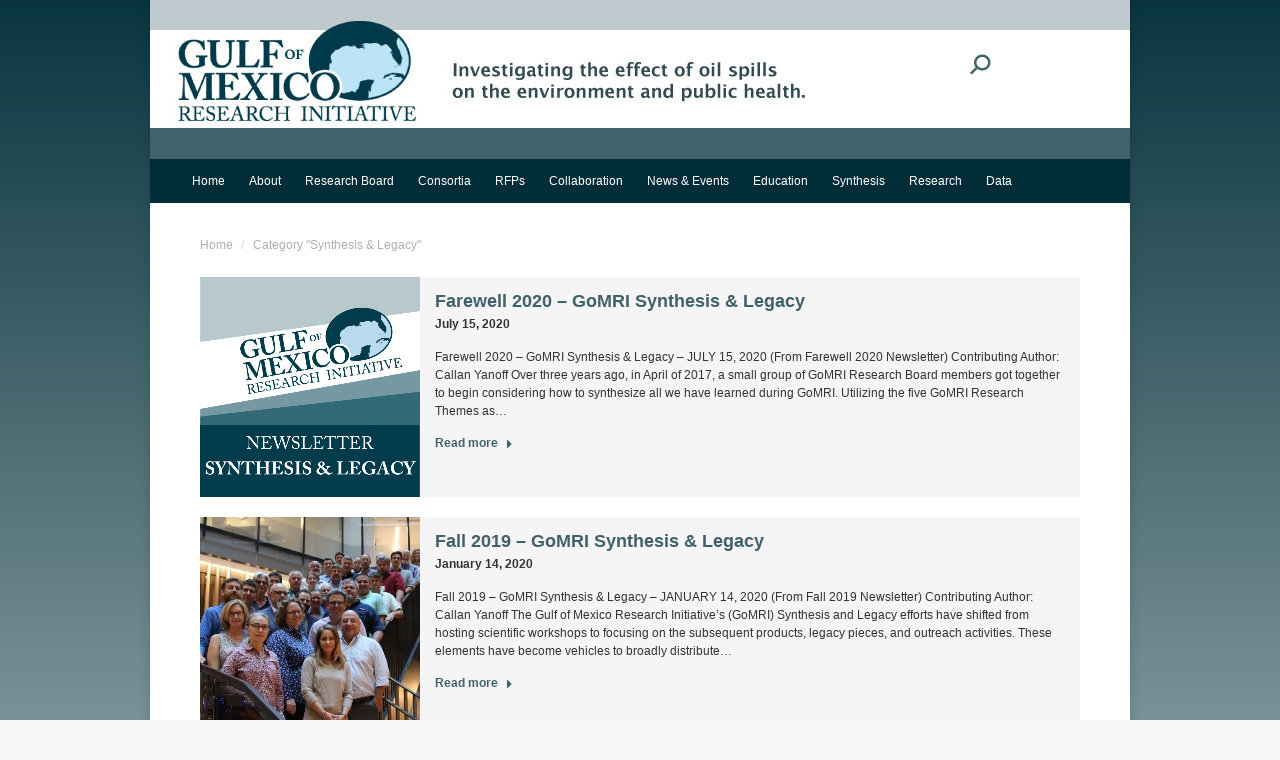

--- FILE ---
content_type: text/html; charset=UTF-8
request_url: https://gulfresearchinitiative.org/category/newsletter/synthesis-legacy/
body_size: 16094
content:
<!DOCTYPE html>
<!--[if !(IE 6) | !(IE 7) | !(IE 8)  ]><!-->
<html lang="en-US" class="no-js">
<!--<![endif]-->
<head>
<meta charset="UTF-8" />
<meta name="viewport" content="width=device-width, initial-scale=1, maximum-scale=1, user-scalable=0"/>
<meta name="theme-color" content="#40626a"/>	<link rel="profile" href="https://gmpg.org/xfn/11" />
<meta name='robots' content='noindex, follow' />
<style>img:is([sizes="auto" i], [sizes^="auto," i]) { contain-intrinsic-size: 3000px 1500px }</style>
<!-- This site is optimized with the Yoast SEO plugin v25.7 - https://yoast.com/wordpress/plugins/seo/ -->
<title>Synthesis &amp; Legacy Archives - Gulf of Mexico Research Initiative</title>
<script type="application/ld+json" class="yoast-schema-graph">{"@context":"https://schema.org","@graph":[{"@type":"CollectionPage","@id":"https://gulfresearchinitiative.org/category/synthesis-legacy/","url":"https://gulfresearchinitiative.org/category/synthesis-legacy/","name":"Synthesis &amp; Legacy Archives - Gulf of Mexico Research Initiative","isPartOf":{"@id":"https://gulfresearchinitiative.org/#website"},"primaryImageOfPage":{"@id":"https://gulfresearchinitiative.org/category/synthesis-legacy/#primaryimage"},"image":{"@id":"https://gulfresearchinitiative.org/category/synthesis-legacy/#primaryimage"},"thumbnailUrl":"https://gulfresearchinitiative.org/wp-content/uploads/2020/12/SynthesisLegacy.png","breadcrumb":{"@id":"https://gulfresearchinitiative.org/category/synthesis-legacy/#breadcrumb"},"inLanguage":"en-US"},{"@type":"ImageObject","inLanguage":"en-US","@id":"https://gulfresearchinitiative.org/category/synthesis-legacy/#primaryimage","url":"https://gulfresearchinitiative.org/wp-content/uploads/2020/12/SynthesisLegacy.png","contentUrl":"https://gulfresearchinitiative.org/wp-content/uploads/2020/12/SynthesisLegacy.png","width":768,"height":768},{"@type":"BreadcrumbList","@id":"https://gulfresearchinitiative.org/category/synthesis-legacy/#breadcrumb","itemListElement":[{"@type":"ListItem","position":1,"name":"Home","item":"https://gulfresearchinitiative.org/"},{"@type":"ListItem","position":2,"name":"Synthesis &amp; Legacy"}]},{"@type":"WebSite","@id":"https://gulfresearchinitiative.org/#website","url":"https://gulfresearchinitiative.org/","name":"Gulf of Mexico Research Initiative","description":"Investigating the effect of oil spills on the environment and public health","potentialAction":[{"@type":"SearchAction","target":{"@type":"EntryPoint","urlTemplate":"https://gulfresearchinitiative.org/?s={search_term_string}"},"query-input":{"@type":"PropertyValueSpecification","valueRequired":true,"valueName":"search_term_string"}}],"inLanguage":"en-US"}]}</script>
<!-- / Yoast SEO plugin. -->
<link rel='dns-prefetch' href='//gulfresearchinitiative.org' />
<link rel='dns-prefetch' href='//fonts.googleapis.com' />
<link rel='stylesheet' id='wp-block-library-css' href='https://gulfresearchinitiative.org/wp-includes/css/dist/block-library/style.min.css?ver=2e3cd265daea87b94217b27f6de7a2d8' media='all' />
<style id='wp-block-library-theme-inline-css'>
.wp-block-audio :where(figcaption){color:#555;font-size:13px;text-align:center}.is-dark-theme .wp-block-audio :where(figcaption){color:#ffffffa6}.wp-block-audio{margin:0 0 1em}.wp-block-code{border:1px solid #ccc;border-radius:4px;font-family:Menlo,Consolas,monaco,monospace;padding:.8em 1em}.wp-block-embed :where(figcaption){color:#555;font-size:13px;text-align:center}.is-dark-theme .wp-block-embed :where(figcaption){color:#ffffffa6}.wp-block-embed{margin:0 0 1em}.blocks-gallery-caption{color:#555;font-size:13px;text-align:center}.is-dark-theme .blocks-gallery-caption{color:#ffffffa6}:root :where(.wp-block-image figcaption){color:#555;font-size:13px;text-align:center}.is-dark-theme :root :where(.wp-block-image figcaption){color:#ffffffa6}.wp-block-image{margin:0 0 1em}.wp-block-pullquote{border-bottom:4px solid;border-top:4px solid;color:currentColor;margin-bottom:1.75em}.wp-block-pullquote cite,.wp-block-pullquote footer,.wp-block-pullquote__citation{color:currentColor;font-size:.8125em;font-style:normal;text-transform:uppercase}.wp-block-quote{border-left:.25em solid;margin:0 0 1.75em;padding-left:1em}.wp-block-quote cite,.wp-block-quote footer{color:currentColor;font-size:.8125em;font-style:normal;position:relative}.wp-block-quote:where(.has-text-align-right){border-left:none;border-right:.25em solid;padding-left:0;padding-right:1em}.wp-block-quote:where(.has-text-align-center){border:none;padding-left:0}.wp-block-quote.is-large,.wp-block-quote.is-style-large,.wp-block-quote:where(.is-style-plain){border:none}.wp-block-search .wp-block-search__label{font-weight:700}.wp-block-search__button{border:1px solid #ccc;padding:.375em .625em}:where(.wp-block-group.has-background){padding:1.25em 2.375em}.wp-block-separator.has-css-opacity{opacity:.4}.wp-block-separator{border:none;border-bottom:2px solid;margin-left:auto;margin-right:auto}.wp-block-separator.has-alpha-channel-opacity{opacity:1}.wp-block-separator:not(.is-style-wide):not(.is-style-dots){width:100px}.wp-block-separator.has-background:not(.is-style-dots){border-bottom:none;height:1px}.wp-block-separator.has-background:not(.is-style-wide):not(.is-style-dots){height:2px}.wp-block-table{margin:0 0 1em}.wp-block-table td,.wp-block-table th{word-break:normal}.wp-block-table :where(figcaption){color:#555;font-size:13px;text-align:center}.is-dark-theme .wp-block-table :where(figcaption){color:#ffffffa6}.wp-block-video :where(figcaption){color:#555;font-size:13px;text-align:center}.is-dark-theme .wp-block-video :where(figcaption){color:#ffffffa6}.wp-block-video{margin:0 0 1em}:root :where(.wp-block-template-part.has-background){margin-bottom:0;margin-top:0;padding:1.25em 2.375em}
</style>
<style id='classic-theme-styles-inline-css'>
/*! This file is auto-generated */
.wp-block-button__link{color:#fff;background-color:#32373c;border-radius:9999px;box-shadow:none;text-decoration:none;padding:calc(.667em + 2px) calc(1.333em + 2px);font-size:1.125em}.wp-block-file__button{background:#32373c;color:#fff;text-decoration:none}
</style>
<style id='global-styles-inline-css'>
:root{--wp--preset--aspect-ratio--square: 1;--wp--preset--aspect-ratio--4-3: 4/3;--wp--preset--aspect-ratio--3-4: 3/4;--wp--preset--aspect-ratio--3-2: 3/2;--wp--preset--aspect-ratio--2-3: 2/3;--wp--preset--aspect-ratio--16-9: 16/9;--wp--preset--aspect-ratio--9-16: 9/16;--wp--preset--color--black: #000000;--wp--preset--color--cyan-bluish-gray: #abb8c3;--wp--preset--color--white: #FFF;--wp--preset--color--pale-pink: #f78da7;--wp--preset--color--vivid-red: #cf2e2e;--wp--preset--color--luminous-vivid-orange: #ff6900;--wp--preset--color--luminous-vivid-amber: #fcb900;--wp--preset--color--light-green-cyan: #7bdcb5;--wp--preset--color--vivid-green-cyan: #00d084;--wp--preset--color--pale-cyan-blue: #8ed1fc;--wp--preset--color--vivid-cyan-blue: #0693e3;--wp--preset--color--vivid-purple: #9b51e0;--wp--preset--color--accent: #40626a;--wp--preset--color--dark-gray: #111;--wp--preset--color--light-gray: #767676;--wp--preset--gradient--vivid-cyan-blue-to-vivid-purple: linear-gradient(135deg,rgba(6,147,227,1) 0%,rgb(155,81,224) 100%);--wp--preset--gradient--light-green-cyan-to-vivid-green-cyan: linear-gradient(135deg,rgb(122,220,180) 0%,rgb(0,208,130) 100%);--wp--preset--gradient--luminous-vivid-amber-to-luminous-vivid-orange: linear-gradient(135deg,rgba(252,185,0,1) 0%,rgba(255,105,0,1) 100%);--wp--preset--gradient--luminous-vivid-orange-to-vivid-red: linear-gradient(135deg,rgba(255,105,0,1) 0%,rgb(207,46,46) 100%);--wp--preset--gradient--very-light-gray-to-cyan-bluish-gray: linear-gradient(135deg,rgb(238,238,238) 0%,rgb(169,184,195) 100%);--wp--preset--gradient--cool-to-warm-spectrum: linear-gradient(135deg,rgb(74,234,220) 0%,rgb(151,120,209) 20%,rgb(207,42,186) 40%,rgb(238,44,130) 60%,rgb(251,105,98) 80%,rgb(254,248,76) 100%);--wp--preset--gradient--blush-light-purple: linear-gradient(135deg,rgb(255,206,236) 0%,rgb(152,150,240) 100%);--wp--preset--gradient--blush-bordeaux: linear-gradient(135deg,rgb(254,205,165) 0%,rgb(254,45,45) 50%,rgb(107,0,62) 100%);--wp--preset--gradient--luminous-dusk: linear-gradient(135deg,rgb(255,203,112) 0%,rgb(199,81,192) 50%,rgb(65,88,208) 100%);--wp--preset--gradient--pale-ocean: linear-gradient(135deg,rgb(255,245,203) 0%,rgb(182,227,212) 50%,rgb(51,167,181) 100%);--wp--preset--gradient--electric-grass: linear-gradient(135deg,rgb(202,248,128) 0%,rgb(113,206,126) 100%);--wp--preset--gradient--midnight: linear-gradient(135deg,rgb(2,3,129) 0%,rgb(40,116,252) 100%);--wp--preset--font-size--small: 13px;--wp--preset--font-size--medium: 20px;--wp--preset--font-size--large: 36px;--wp--preset--font-size--x-large: 42px;--wp--preset--spacing--20: 0.44rem;--wp--preset--spacing--30: 0.67rem;--wp--preset--spacing--40: 1rem;--wp--preset--spacing--50: 1.5rem;--wp--preset--spacing--60: 2.25rem;--wp--preset--spacing--70: 3.38rem;--wp--preset--spacing--80: 5.06rem;--wp--preset--shadow--natural: 6px 6px 9px rgba(0, 0, 0, 0.2);--wp--preset--shadow--deep: 12px 12px 50px rgba(0, 0, 0, 0.4);--wp--preset--shadow--sharp: 6px 6px 0px rgba(0, 0, 0, 0.2);--wp--preset--shadow--outlined: 6px 6px 0px -3px rgba(255, 255, 255, 1), 6px 6px rgba(0, 0, 0, 1);--wp--preset--shadow--crisp: 6px 6px 0px rgba(0, 0, 0, 1);}:where(.is-layout-flex){gap: 0.5em;}:where(.is-layout-grid){gap: 0.5em;}body .is-layout-flex{display: flex;}.is-layout-flex{flex-wrap: wrap;align-items: center;}.is-layout-flex > :is(*, div){margin: 0;}body .is-layout-grid{display: grid;}.is-layout-grid > :is(*, div){margin: 0;}:where(.wp-block-columns.is-layout-flex){gap: 2em;}:where(.wp-block-columns.is-layout-grid){gap: 2em;}:where(.wp-block-post-template.is-layout-flex){gap: 1.25em;}:where(.wp-block-post-template.is-layout-grid){gap: 1.25em;}.has-black-color{color: var(--wp--preset--color--black) !important;}.has-cyan-bluish-gray-color{color: var(--wp--preset--color--cyan-bluish-gray) !important;}.has-white-color{color: var(--wp--preset--color--white) !important;}.has-pale-pink-color{color: var(--wp--preset--color--pale-pink) !important;}.has-vivid-red-color{color: var(--wp--preset--color--vivid-red) !important;}.has-luminous-vivid-orange-color{color: var(--wp--preset--color--luminous-vivid-orange) !important;}.has-luminous-vivid-amber-color{color: var(--wp--preset--color--luminous-vivid-amber) !important;}.has-light-green-cyan-color{color: var(--wp--preset--color--light-green-cyan) !important;}.has-vivid-green-cyan-color{color: var(--wp--preset--color--vivid-green-cyan) !important;}.has-pale-cyan-blue-color{color: var(--wp--preset--color--pale-cyan-blue) !important;}.has-vivid-cyan-blue-color{color: var(--wp--preset--color--vivid-cyan-blue) !important;}.has-vivid-purple-color{color: var(--wp--preset--color--vivid-purple) !important;}.has-black-background-color{background-color: var(--wp--preset--color--black) !important;}.has-cyan-bluish-gray-background-color{background-color: var(--wp--preset--color--cyan-bluish-gray) !important;}.has-white-background-color{background-color: var(--wp--preset--color--white) !important;}.has-pale-pink-background-color{background-color: var(--wp--preset--color--pale-pink) !important;}.has-vivid-red-background-color{background-color: var(--wp--preset--color--vivid-red) !important;}.has-luminous-vivid-orange-background-color{background-color: var(--wp--preset--color--luminous-vivid-orange) !important;}.has-luminous-vivid-amber-background-color{background-color: var(--wp--preset--color--luminous-vivid-amber) !important;}.has-light-green-cyan-background-color{background-color: var(--wp--preset--color--light-green-cyan) !important;}.has-vivid-green-cyan-background-color{background-color: var(--wp--preset--color--vivid-green-cyan) !important;}.has-pale-cyan-blue-background-color{background-color: var(--wp--preset--color--pale-cyan-blue) !important;}.has-vivid-cyan-blue-background-color{background-color: var(--wp--preset--color--vivid-cyan-blue) !important;}.has-vivid-purple-background-color{background-color: var(--wp--preset--color--vivid-purple) !important;}.has-black-border-color{border-color: var(--wp--preset--color--black) !important;}.has-cyan-bluish-gray-border-color{border-color: var(--wp--preset--color--cyan-bluish-gray) !important;}.has-white-border-color{border-color: var(--wp--preset--color--white) !important;}.has-pale-pink-border-color{border-color: var(--wp--preset--color--pale-pink) !important;}.has-vivid-red-border-color{border-color: var(--wp--preset--color--vivid-red) !important;}.has-luminous-vivid-orange-border-color{border-color: var(--wp--preset--color--luminous-vivid-orange) !important;}.has-luminous-vivid-amber-border-color{border-color: var(--wp--preset--color--luminous-vivid-amber) !important;}.has-light-green-cyan-border-color{border-color: var(--wp--preset--color--light-green-cyan) !important;}.has-vivid-green-cyan-border-color{border-color: var(--wp--preset--color--vivid-green-cyan) !important;}.has-pale-cyan-blue-border-color{border-color: var(--wp--preset--color--pale-cyan-blue) !important;}.has-vivid-cyan-blue-border-color{border-color: var(--wp--preset--color--vivid-cyan-blue) !important;}.has-vivid-purple-border-color{border-color: var(--wp--preset--color--vivid-purple) !important;}.has-vivid-cyan-blue-to-vivid-purple-gradient-background{background: var(--wp--preset--gradient--vivid-cyan-blue-to-vivid-purple) !important;}.has-light-green-cyan-to-vivid-green-cyan-gradient-background{background: var(--wp--preset--gradient--light-green-cyan-to-vivid-green-cyan) !important;}.has-luminous-vivid-amber-to-luminous-vivid-orange-gradient-background{background: var(--wp--preset--gradient--luminous-vivid-amber-to-luminous-vivid-orange) !important;}.has-luminous-vivid-orange-to-vivid-red-gradient-background{background: var(--wp--preset--gradient--luminous-vivid-orange-to-vivid-red) !important;}.has-very-light-gray-to-cyan-bluish-gray-gradient-background{background: var(--wp--preset--gradient--very-light-gray-to-cyan-bluish-gray) !important;}.has-cool-to-warm-spectrum-gradient-background{background: var(--wp--preset--gradient--cool-to-warm-spectrum) !important;}.has-blush-light-purple-gradient-background{background: var(--wp--preset--gradient--blush-light-purple) !important;}.has-blush-bordeaux-gradient-background{background: var(--wp--preset--gradient--blush-bordeaux) !important;}.has-luminous-dusk-gradient-background{background: var(--wp--preset--gradient--luminous-dusk) !important;}.has-pale-ocean-gradient-background{background: var(--wp--preset--gradient--pale-ocean) !important;}.has-electric-grass-gradient-background{background: var(--wp--preset--gradient--electric-grass) !important;}.has-midnight-gradient-background{background: var(--wp--preset--gradient--midnight) !important;}.has-small-font-size{font-size: var(--wp--preset--font-size--small) !important;}.has-medium-font-size{font-size: var(--wp--preset--font-size--medium) !important;}.has-large-font-size{font-size: var(--wp--preset--font-size--large) !important;}.has-x-large-font-size{font-size: var(--wp--preset--font-size--x-large) !important;}
:where(.wp-block-post-template.is-layout-flex){gap: 1.25em;}:where(.wp-block-post-template.is-layout-grid){gap: 1.25em;}
:where(.wp-block-columns.is-layout-flex){gap: 2em;}:where(.wp-block-columns.is-layout-grid){gap: 2em;}
:root :where(.wp-block-pullquote){font-size: 1.5em;line-height: 1.6;}
</style>
<link rel='stylesheet' id='the7-font-css' href='https://gulfresearchinitiative.org/wp-content/themes/dt-the7/fonts/icomoon-the7-font/icomoon-the7-font.min.css?ver=12.8.0.1' media='all' />
<link rel='stylesheet' id='dt-web-fonts-css' href='https://fonts.googleapis.com/css?family=Roboto:400,500,600,700' media='all' />
<link rel='stylesheet' id='dt-main-css' href='https://gulfresearchinitiative.org/wp-content/themes/dt-the7/css/main.min.css?ver=12.8.0.1' media='all' />
<style id='dt-main-inline-css'>
body #load {
display: block;
height: 100%;
overflow: hidden;
position: fixed;
width: 100%;
z-index: 9901;
opacity: 1;
visibility: visible;
transition: all .35s ease-out;
}
.load-wrap {
width: 100%;
height: 100%;
background-position: center center;
background-repeat: no-repeat;
text-align: center;
display: -ms-flexbox;
display: -ms-flex;
display: flex;
-ms-align-items: center;
-ms-flex-align: center;
align-items: center;
-ms-flex-flow: column wrap;
flex-flow: column wrap;
-ms-flex-pack: center;
-ms-justify-content: center;
justify-content: center;
}
.load-wrap > svg {
position: absolute;
top: 50%;
left: 50%;
transform: translate(-50%,-50%);
}
#load {
background: var(--the7-elementor-beautiful-loading-bg,#ffffff);
--the7-beautiful-spinner-color2: var(--the7-beautiful-spinner-color,rgba(51,51,51,0.25));
}
</style>
<link rel='stylesheet' id='the7-custom-scrollbar-css' href='https://gulfresearchinitiative.org/wp-content/themes/dt-the7/lib/custom-scrollbar/custom-scrollbar.min.css?ver=12.8.0.1' media='all' />
<link rel='stylesheet' id='the7-wpbakery-css' href='https://gulfresearchinitiative.org/wp-content/themes/dt-the7/css/wpbakery.min.css?ver=12.8.0.1' media='all' />
<link rel='stylesheet' id='the7-css-vars-css' href='https://gulfresearchinitiative.org/wp-content/uploads/the7-css/css-vars.css?ver=e45be8d6cf47' media='all' />
<link rel='stylesheet' id='dt-custom-css' href='https://gulfresearchinitiative.org/wp-content/uploads/the7-css/custom.css?ver=e45be8d6cf47' media='all' />
<link rel='stylesheet' id='dt-media-css' href='https://gulfresearchinitiative.org/wp-content/uploads/the7-css/media.css?ver=e45be8d6cf47' media='all' />
<link rel='stylesheet' id='the7-mega-menu-css' href='https://gulfresearchinitiative.org/wp-content/uploads/the7-css/mega-menu.css?ver=e45be8d6cf47' media='all' />
<link rel='stylesheet' id='style-css' href='https://gulfresearchinitiative.org/wp-content/themes/dt-the7-child/style.css?ver=12.8.0.1' media='all' />
<script src="https://gulfresearchinitiative.org/wp-includes/js/jquery/jquery.min.js?ver=3.7.1" id="jquery-core-js"></script>
<script src="https://gulfresearchinitiative.org/wp-includes/js/jquery/jquery-migrate.min.js?ver=3.4.1" id="jquery-migrate-js"></script>
<script id="dt-above-fold-js-extra">
var dtLocal = {"themeUrl":"https:\/\/gulfresearchinitiative.org\/wp-content\/themes\/dt-the7","passText":"To view this protected post, enter the password below:","moreButtonText":{"loading":"Loading...","loadMore":"Load more"},"postID":"61939","ajaxurl":"https:\/\/gulfresearchinitiative.org\/wp-admin\/admin-ajax.php","REST":{"baseUrl":"https:\/\/gulfresearchinitiative.org\/wp-json\/the7\/v1","endpoints":{"sendMail":"\/send-mail"}},"contactMessages":{"required":"One or more fields have an error. Please check and try again.","terms":"Please accept the privacy policy.","fillTheCaptchaError":"Please, fill the captcha."},"captchaSiteKey":"","ajaxNonce":"f61a110ced","pageData":{"type":"archive","template":"archive","layout":"masonry"},"themeSettings":{"smoothScroll":"off","lazyLoading":false,"desktopHeader":{"height":75},"ToggleCaptionEnabled":"disabled","ToggleCaption":"Navigation","floatingHeader":{"showAfter":94,"showMenu":true,"height":60,"logo":{"showLogo":true,"html":"","url":"https:\/\/gulfresearchinitiative.org\/"}},"topLine":{"floatingTopLine":{"logo":{"showLogo":false,"html":""}}},"mobileHeader":{"firstSwitchPoint":980,"secondSwitchPoint":980,"firstSwitchPointHeight":60,"secondSwitchPointHeight":40,"mobileToggleCaptionEnabled":"disabled","mobileToggleCaption":"Menu"},"stickyMobileHeaderFirstSwitch":{"logo":{"html":"<img class=\" preload-me\" src=\"https:\/\/gulfresearchinitiative.org\/wp-content\/uploads\/2021\/10\/GRI_Logo_TransparentBackground_178x75.jpg\" srcset=\"https:\/\/gulfresearchinitiative.org\/wp-content\/uploads\/2021\/10\/GRI_Logo_TransparentBackground_178x75.jpg 178w, https:\/\/gulfresearchinitiative.org\/wp-content\/uploads\/2021\/10\/GRI_Logo_TransparentBackground_356x150.jpg 356w\" width=\"178\" height=\"75\"   sizes=\"178px\" alt=\"Gulf of Mexico Research Initiative\" \/>"}},"stickyMobileHeaderSecondSwitch":{"logo":{"html":"<img class=\" preload-me\" src=\"https:\/\/gulfresearchinitiative.org\/wp-content\/uploads\/2021\/10\/GRI_Logo_TransparentBackground_178x75.jpg\" srcset=\"https:\/\/gulfresearchinitiative.org\/wp-content\/uploads\/2021\/10\/GRI_Logo_TransparentBackground_178x75.jpg 178w, https:\/\/gulfresearchinitiative.org\/wp-content\/uploads\/2021\/10\/GRI_Logo_TransparentBackground_356x150.jpg 356w\" width=\"178\" height=\"75\"   sizes=\"178px\" alt=\"Gulf of Mexico Research Initiative\" \/>"}},"sidebar":{"switchPoint":992},"boxedWidth":"980px"},"VCMobileScreenWidth":"768"};
var dtShare = {"shareButtonText":{"facebook":"Share on Facebook","twitter":"Share on X","pinterest":"Pin it","linkedin":"Share on Linkedin","whatsapp":"Share on Whatsapp"},"overlayOpacity":"85"};
</script>
<script src="https://gulfresearchinitiative.org/wp-content/themes/dt-the7/js/above-the-fold.min.js?ver=12.8.0.1" id="dt-above-fold-js"></script>
<script></script><meta name="generator" content="Powered by WPBakery Page Builder - drag and drop page builder for WordPress."/>
<script type="text/javascript" id="the7-loader-script">
document.addEventListener("DOMContentLoaded", function(event) {
var load = document.getElementById("load");
if(!load.classList.contains('loader-removed')){
var removeLoading = setTimeout(function() {
load.className += " loader-removed";
}, 300);
}
});
</script>
<link rel="icon" href="https://gulfresearchinitiative.org/wp-content/uploads/2021/06/cropped-GRI_Logo_TransparentBackground-32x32.png" sizes="32x32" />
<link rel="icon" href="https://gulfresearchinitiative.org/wp-content/uploads/2021/06/cropped-GRI_Logo_TransparentBackground-192x192.png" sizes="192x192" />
<link rel="apple-touch-icon" href="https://gulfresearchinitiative.org/wp-content/uploads/2021/06/cropped-GRI_Logo_TransparentBackground-180x180.png" />
<meta name="msapplication-TileImage" content="https://gulfresearchinitiative.org/wp-content/uploads/2021/06/cropped-GRI_Logo_TransparentBackground-270x270.png" />
<noscript><style> .wpb_animate_when_almost_visible { opacity: 1; }</style></noscript><!-- Google tag (gtag.js) -->
<script async src="https://www.googletagmanager.com/gtag/js?id=G-4RBK3GJJFP"></script>
<script>
window.dataLayer = window.dataLayer || [];
function gtag(){dataLayer.push(arguments);}
gtag('js', new Date());
gtag('config', 'G-4RBK3GJJFP');
</script>
<script src="https://analytics.ahrefs.com/analytics.js" data-key="bcnvwTEzH+Kn9Ygp8fDyeA" async></script><style id='the7-custom-inline-css' type='text/css'>
h2, h3 {
color:#333333;
}
/* unvisited link */
a:link {
color: #6e3219;
text-decoration: none;
font-weight: bold;
}
/* visited link */
a:visited {
color: #6e3219;}
/* mouse over link */
a:hover {
color: #ff9a10;
text-decoration: underline;
font-weight: bold;
}
/*format for image captions*/
.wp-caption { border: 1px solid #DDD; text-align: center; background: #F3F3F3; padding-top: 4px; margin: 5px;  }
.wp-caption img { margin: 0; padding: 0; border: none }
.wp-caption .wp-caption-text { font-size: 10px; color: #404040; line-height: 16px; padding: 0 4px 5px; margin: 0 }
blockquote {
font-size: 12px;
font-style: italic;
border-left: 2px solid #CCC;
background: #ffffff;
padding: 5px 10px 1px;
margin: 10px;
}
</style>
</head>
<body data-rsssl=1 id="the7-body" class="archive category category-synthesis-legacy category-2297 wp-embed-responsive wp-theme-dt-the7 wp-child-theme-dt-the7-child layout-masonry-grid description-on-hover boxed-layout dt-responsive-on right-mobile-menu-close-icon ouside-menu-close-icon mobile-hamburger-close-bg-enable mobile-hamburger-close-bg-hover-enable  fade-medium-mobile-menu-close-icon fade-medium-menu-close-icon srcset-enabled btn-flat custom-btn-color custom-btn-hover-color phantom-sticky phantom-shadow-decoration phantom-custom-logo-on sticky-mobile-header top-header first-switch-logo-left first-switch-menu-right second-switch-logo-left second-switch-menu-right right-mobile-menu layzr-loading-on popup-message-style the7-ver-12.8.0.1 wpb-js-composer js-comp-ver-8.6.1 vc_responsive">
<!-- The7 12.8.0.1 -->
<div id="load" class="spinner-loader">
<div class="load-wrap"><style type="text/css">
[class*="the7-spinner-animate-"]{
animation: spinner-animation 1s cubic-bezier(1,1,1,1) infinite;
x:46.5px;
y:40px;
width:7px;
height:20px;
fill:var(--the7-beautiful-spinner-color2);
opacity: 0.2;
}
.the7-spinner-animate-2{
animation-delay: 0.083s;
}
.the7-spinner-animate-3{
animation-delay: 0.166s;
}
.the7-spinner-animate-4{
animation-delay: 0.25s;
}
.the7-spinner-animate-5{
animation-delay: 0.33s;
}
.the7-spinner-animate-6{
animation-delay: 0.416s;
}
.the7-spinner-animate-7{
animation-delay: 0.5s;
}
.the7-spinner-animate-8{
animation-delay: 0.58s;
}
.the7-spinner-animate-9{
animation-delay: 0.666s;
}
.the7-spinner-animate-10{
animation-delay: 0.75s;
}
.the7-spinner-animate-11{
animation-delay: 0.83s;
}
.the7-spinner-animate-12{
animation-delay: 0.916s;
}
@keyframes spinner-animation{
from {
opacity: 1;
}
to{
opacity: 0;
}
}
</style>
<svg width="75px" height="75px" xmlns="http://www.w3.org/2000/svg" viewBox="0 0 100 100" preserveAspectRatio="xMidYMid">
<rect class="the7-spinner-animate-1" rx="5" ry="5" transform="rotate(0 50 50) translate(0 -30)"></rect>
<rect class="the7-spinner-animate-2" rx="5" ry="5" transform="rotate(30 50 50) translate(0 -30)"></rect>
<rect class="the7-spinner-animate-3" rx="5" ry="5" transform="rotate(60 50 50) translate(0 -30)"></rect>
<rect class="the7-spinner-animate-4" rx="5" ry="5" transform="rotate(90 50 50) translate(0 -30)"></rect>
<rect class="the7-spinner-animate-5" rx="5" ry="5" transform="rotate(120 50 50) translate(0 -30)"></rect>
<rect class="the7-spinner-animate-6" rx="5" ry="5" transform="rotate(150 50 50) translate(0 -30)"></rect>
<rect class="the7-spinner-animate-7" rx="5" ry="5" transform="rotate(180 50 50) translate(0 -30)"></rect>
<rect class="the7-spinner-animate-8" rx="5" ry="5" transform="rotate(210 50 50) translate(0 -30)"></rect>
<rect class="the7-spinner-animate-9" rx="5" ry="5" transform="rotate(240 50 50) translate(0 -30)"></rect>
<rect class="the7-spinner-animate-10" rx="5" ry="5" transform="rotate(270 50 50) translate(0 -30)"></rect>
<rect class="the7-spinner-animate-11" rx="5" ry="5" transform="rotate(300 50 50) translate(0 -30)"></rect>
<rect class="the7-spinner-animate-12" rx="5" ry="5" transform="rotate(330 50 50) translate(0 -30)"></rect>
</svg></div>
</div>
<div id="page" class="boxed">
<a class="skip-link screen-reader-text" href="#content">Skip to content</a>
<div class="masthead classic-header left bg-behind-menu widgets full-height medium-mobile-menu-icon dt-parent-menu-clickable show-sub-menu-on-hover show-device-logo show-mobile-logo" >
<div class="top-bar top-bar-line-hide">
<div class="top-bar-bg" ></div>
<div class="left-widgets mini-widgets"></div><div class="right-widgets mini-widgets"><div class="mini-search show-on-desktop hide-on-first-switch hide-on-second-switch popup-search custom-icon"><form class="searchform mini-widget-searchform" role="search" method="get" action="https://gulfresearchinitiative.org/">
<div class="screen-reader-text">Search:</div>
<a href="" class="submit text-disable"><i class=" mw-icon the7-mw-icon-search-bold"></i></a>
<div class="popup-search-wrap">
<input type="text" aria-label="Search" class="field searchform-s" name="s" value="" placeholder="Type and hit enter …" title="Search form"/>
<a href="" class="search-icon"  aria-label="Search"><i class="the7-mw-icon-search-bold" aria-hidden="true"></i></a>
</div>
<input type="submit" class="assistive-text searchsubmit" value="Go!"/>
</form>
</div></div></div>
<header class="header-bar" role="banner">
<div class="branding">
<div id="site-title" class="assistive-text">Gulf of Mexico Research Initiative</div>
<div id="site-description" class="assistive-text">Investigating the effect of oil spills on the environment and public health</div>
<a class="" href="https://gulfresearchinitiative.org/"><img class="mobile-logo preload-me" src="https://gulfresearchinitiative.org/wp-content/uploads/2021/10/GRI_Logo_TransparentBackground_178x75.jpg" srcset="https://gulfresearchinitiative.org/wp-content/uploads/2021/10/GRI_Logo_TransparentBackground_178x75.jpg 178w, https://gulfresearchinitiative.org/wp-content/uploads/2021/10/GRI_Logo_TransparentBackground_356x150.jpg 356w" width="178" height="75"   sizes="178px" alt="Gulf of Mexico Research Initiative" /></a><div class="mini-widgets"></div><div class="mini-widgets"></div></div>
<nav class="navigation">
<ul id="primary-menu" class="main-nav bg-outline-decoration hover-bg-decoration active-bg-decoration outside-item-remove-margin"><li class="menu-item menu-item-type-post_type menu-item-object-page menu-item-home menu-item-62717 first depth-0"><a href='https://gulfresearchinitiative.org/' data-level='1'><span class="menu-item-text"><span class="menu-text">Home</span></span></a></li> <li class="menu-item menu-item-type-post_type menu-item-object-page menu-item-has-children menu-item-62686 has-children depth-0"><a href='https://gulfresearchinitiative.org/about-gomri/' data-level='1' aria-haspopup='true' aria-expanded='false'><span class="menu-item-text"><span class="menu-text">About</span></span></a><ul class="sub-nav hover-style-bg level-arrows-on" role="group"><li class="menu-item menu-item-type-post_type menu-item-object-page menu-item-62715 first depth-1"><a href='https://gulfresearchinitiative.org/about-gomri/gri-mission/' data-level='2'><span class="menu-item-text"><span class="menu-text">GoMRI Mission</span></span></a></li> <li class="menu-item menu-item-type-post_type menu-item-object-page menu-item-62687 depth-1"><a href='https://gulfresearchinitiative.org/about-gomri/gri-history/' data-level='2'><span class="menu-item-text"><span class="menu-text">GoMRI History</span></span></a></li> <li class="menu-item menu-item-type-post_type menu-item-object-page menu-item-62688 depth-1"><a href='https://gulfresearchinitiative.org/about-gomri/gomri-legacy/' data-level='2'><span class="menu-item-text"><span class="menu-text">GoMRI Legacy</span></span></a></li> <li class="menu-item menu-item-type-post_type menu-item-object-page menu-item-62689 depth-1"><a href='https://gulfresearchinitiative.org/about-gomri/faqs/' data-level='2'><span class="menu-item-text"><span class="menu-text">General FAQs</span></span></a></li> <li class="menu-item menu-item-type-post_type menu-item-object-page menu-item-62690 depth-1"><a href='https://gulfresearchinitiative.org/about-gomri/scientific-integrity/' data-level='2'><span class="menu-item-text"><span class="menu-text">Scientific Integrity</span></span></a></li> <li class="menu-item menu-item-type-post_type menu-item-object-page menu-item-62691 depth-1"><a href='https://gulfresearchinitiative.org/about-gomri/master-research-agreement/' data-level='2'><span class="menu-item-text"><span class="menu-text">Master Research Agreement</span></span></a></li> <li class="menu-item menu-item-type-post_type menu-item-object-page menu-item-62716 depth-1"><a href='https://gulfresearchinitiative.org/about-gomri/data-compliance-information/' data-level='2'><span class="menu-item-text"><span class="menu-text">Data Compliance Information</span></span></a></li> <li class="menu-item menu-item-type-post_type menu-item-object-page menu-item-62692 depth-1"><a href='https://gulfresearchinitiative.org/about-gomri/chief-scientific-officer/' data-level='2'><span class="menu-item-text"><span class="menu-text">Chief Scientific Officer</span></span></a></li> <li class="menu-item menu-item-type-post_type menu-item-object-page menu-item-62693 depth-1"><a href='https://gulfresearchinitiative.org/about-gomri/gri-administrative-unit/' data-level='2'><span class="menu-item-text"><span class="menu-text">GoMRI Administrative Unit</span></span></a></li> <li class="menu-item menu-item-type-taxonomy menu-item-object-category menu-item-63396 depth-1"><a href='https://gulfresearchinitiative.org/category/opportunities/' data-level='2'><span class="menu-item-text"><span class="menu-text">Opportunities</span></span></a></li> <li class="menu-item menu-item-type-custom menu-item-object-custom menu-item-63398 depth-1"><a href='/wp-content/uploads/2021/08/GoMRI_OnePager_FINAL.pdf' data-level='2'><span class="menu-item-text"><span class="menu-text">GoMRI One Pager (Adobe PDF)</span></span></a></li> <li class="menu-item menu-item-type-custom menu-item-object-custom menu-item-63400 depth-1"><a href='/wp-content/uploads/2021/08/General-PPT-for-GoMRI-SEPT-2015_95ppi.pptx' data-level='2'><span class="menu-item-text"><span class="menu-text">GoMRI Presentation (PowerPoint)</span></span></a></li> <li class="menu-item menu-item-type-post_type menu-item-object-page menu-item-62694 depth-1"><a href='https://gulfresearchinitiative.org/about-gomri/style-guide-and-logos/' data-level='2'><span class="menu-item-text"><span class="menu-text">Style Guide, Logos, &#038; Attribution</span></span></a></li> <li class="menu-item menu-item-type-post_type menu-item-object-page menu-item-62750 depth-1"><a href='https://gulfresearchinitiative.org/contact-info/' data-level='2'><span class="menu-item-text"><span class="menu-text">Contact Us</span></span></a></li> </ul></li> <li class="menu-item menu-item-type-post_type menu-item-object-page menu-item-has-children menu-item-62695 has-children depth-0"><a href='https://gulfresearchinitiative.org/gri-research-board/' data-level='1' aria-haspopup='true' aria-expanded='false'><span class="menu-item-text"><span class="menu-text">Research Board</span></span></a><ul class="sub-nav hover-style-bg level-arrows-on" role="group"><li class="menu-item menu-item-type-post_type menu-item-object-page menu-item-62676 first depth-1"><a href='https://gulfresearchinitiative.org/gri-research-board/board-roster/' data-level='2'><span class="menu-item-text"><span class="menu-text">Board Roster</span></span></a></li> <li class="menu-item menu-item-type-post_type menu-item-object-page menu-item-has-children menu-item-62696 has-children depth-1"><a href='https://gulfresearchinitiative.org/gri-research-board/governance/' data-level='2' aria-haspopup='true' aria-expanded='false'><span class="menu-item-text"><span class="menu-text">Governance</span></span></a><ul class="sub-nav hover-style-bg level-arrows-on" role="group"><li class="menu-item menu-item-type-post_type menu-item-object-page menu-item-62697 first depth-2"><a href='https://gulfresearchinitiative.org/gri-research-board/governance/conflict-of-interest/' data-level='3'><span class="menu-item-text"><span class="menu-text">Conflict of Interest</span></span></a></li> <li class="menu-item menu-item-type-post_type menu-item-object-page menu-item-62677 depth-2"><a href='https://gulfresearchinitiative.org/gri-research-board/governance/by-laws/' data-level='3'><span class="menu-item-text"><span class="menu-text">By Laws</span></span></a></li> <li class="menu-item menu-item-type-post_type menu-item-object-page menu-item-62678 depth-2"><a href='https://gulfresearchinitiative.org/gri-research-board/governance/code-of-conduct/' data-level='3'><span class="menu-item-text"><span class="menu-text">Code of Conduct</span></span></a></li> </ul></li> </ul></li> <li class="menu-item menu-item-type-post_type menu-item-object-page menu-item-62710 depth-0"><a href='https://gulfresearchinitiative.org/consortia/' data-level='1'><span class="menu-item-text"><span class="menu-text">Consortia</span></span></a></li> <li class="menu-item menu-item-type-post_type menu-item-object-page menu-item-has-children menu-item-62735 has-children depth-0"><a href='https://gulfresearchinitiative.org/request-for-proposals/' data-level='1' aria-haspopup='true' aria-expanded='false'><span class="menu-item-text"><span class="menu-text">RFPs</span></span></a><ul class="sub-nav hover-style-bg level-arrows-on" role="group"><li class="menu-item menu-item-type-post_type menu-item-object-page menu-item-62718 first depth-1"><a href='https://gulfresearchinitiative.org/request-for-proposals/peer-review/' data-level='2'><span class="menu-item-text"><span class="menu-text">Peer Review</span></span></a></li> <li class="menu-item menu-item-type-post_type menu-item-object-page menu-item-has-children menu-item-62719 has-children depth-1"><a href='https://gulfresearchinitiative.org/request-for-proposals/rfp-i/' data-level='2' aria-haspopup='true' aria-expanded='false'><span class="menu-item-text"><span class="menu-text">RFP-I – Closed</span></span></a><ul class="sub-nav hover-style-bg level-arrows-on" role="group"><li class="menu-item menu-item-type-post_type menu-item-object-page menu-item-62746 first depth-2"><a href='https://gulfresearchinitiative.org/faq-rfpi/' data-level='3'><span class="menu-item-text"><span class="menu-text">RFP-I Frequently Asked Questions</span></span></a></li> <li class="menu-item menu-item-type-custom menu-item-object-custom menu-item-63418 depth-2"><a href='https://research.gulfresearchinitiative.org/research-awards/rfpi-consortium-grants/' data-level='3'><span class="menu-item-text"><span class="menu-text">RFP-I: Awards</span></span></a></li> </ul></li> <li class="menu-item menu-item-type-post_type menu-item-object-page menu-item-has-children menu-item-62720 has-children depth-1"><a href='https://gulfresearchinitiative.org/request-for-proposals/rfp-ii/' data-level='2' aria-haspopup='true' aria-expanded='false'><span class="menu-item-text"><span class="menu-text">RFP-II – Closed</span></span></a><ul class="sub-nav hover-style-bg level-arrows-on" role="group"><li class="menu-item menu-item-type-post_type menu-item-object-page menu-item-62745 first depth-2"><a href='https://gulfresearchinitiative.org/faq-rfpii/' data-level='3'><span class="menu-item-text"><span class="menu-text">RFP-II Frequently Asked Questions</span></span></a></li> <li class="menu-item menu-item-type-post_type menu-item-object-page menu-item-62752 depth-2"><a href='https://gulfresearchinitiative.org/request-for-proposals/rfp-ii/rfp-ii-how-to-apply/' data-level='3'><span class="menu-item-text"><span class="menu-text">RFP-II: How to Apply</span></span></a></li> <li class="menu-item menu-item-type-post_type menu-item-object-page menu-item-has-children menu-item-62753 has-children depth-2"><a href='https://gulfresearchinitiative.org/request-for-proposals/rfp-ii/rfp-ii-submission-forms-and-templates/' data-level='3' aria-haspopup='true' aria-expanded='false'><span class="menu-item-text"><span class="menu-text">RFP-II: Submission Forms and Templates</span></span></a><ul class="sub-nav hover-style-bg level-arrows-on" role="group"><li class="menu-item menu-item-type-post_type menu-item-object-page menu-item-62725 first depth-3"><a href='https://gulfresearchinitiative.org/request-for-proposals/rfp-ii/rfp-ii-submission-forms-and-templates/rfp-ii-letter-of-intent-submission-form/' data-level='4'><span class="menu-item-text"><span class="menu-text">RFP-II: Letter of Intent Submission Form – Closed</span></span></a></li> <li class="menu-item menu-item-type-post_type menu-item-object-page menu-item-62760 depth-3"><a href='https://gulfresearchinitiative.org/request-for-proposals/rfp-ii/rfp-ii-submission-forms-and-templates/rfp-ii-upload-of-proposal-to-research-board/' data-level='4'><span class="menu-item-text"><span class="menu-text">RFP-II: Upload of Proposal to Research Board – Closed</span></span></a></li> </ul></li> <li class="menu-item menu-item-type-post_type menu-item-object-page menu-item-62754 depth-2"><a href='https://gulfresearchinitiative.org/request-for-proposals/rfp-ii/rfp-ii-peer-review/' data-level='3'><span class="menu-item-text"><span class="menu-text">RFP-II: Peer Review</span></span></a></li> <li class="menu-item menu-item-type-custom menu-item-object-custom menu-item-63419 depth-2"><a href='http://research.gulfresearchinitiative.org/research-awards/rfpii-investigator-grants/' data-level='3'><span class="menu-item-text"><span class="menu-text">RFP-II: Awards</span></span></a></li> </ul></li> <li class="menu-item menu-item-type-post_type menu-item-object-page menu-item-has-children menu-item-62736 has-children depth-1"><a href='https://gulfresearchinitiative.org/request-for-proposals/rfp-iii/' data-level='2' aria-haspopup='true' aria-expanded='false'><span class="menu-item-text"><span class="menu-text">RFP-III – Closed</span></span></a><ul class="sub-nav hover-style-bg level-arrows-on" role="group"><li class="menu-item menu-item-type-post_type menu-item-object-page menu-item-62744 first depth-2"><a href='https://gulfresearchinitiative.org/faq-rfpiii/' data-level='3'><span class="menu-item-text"><span class="menu-text">RFP-III Frequently Asked Questions</span></span></a></li> <li class="menu-item menu-item-type-custom menu-item-object-custom menu-item-63420 depth-2"><a href='http://research.gulfresearchinitiative.org/research-awards/rfpiii-bridge-grants/' data-level='3'><span class="menu-item-text"><span class="menu-text">RFP-III: Awards</span></span></a></li> </ul></li> <li class="menu-item menu-item-type-post_type menu-item-object-page menu-item-has-children menu-item-62721 has-children depth-1"><a href='https://gulfresearchinitiative.org/request-for-proposals/rfp-iv/' data-level='2' aria-haspopup='true' aria-expanded='false'><span class="menu-item-text"><span class="menu-text">RFP-IV – Closed</span></span></a><ul class="sub-nav hover-style-bg level-arrows-on" role="group"><li class="menu-item menu-item-type-post_type menu-item-object-page menu-item-62743 first depth-2"><a href='https://gulfresearchinitiative.org/faq-rfpiv/' data-level='3'><span class="menu-item-text"><span class="menu-text">RFP-IV Frequently Asked Questions</span></span></a></li> <li class="menu-item menu-item-type-post_type menu-item-object-page menu-item-62728 depth-2"><a href='https://gulfresearchinitiative.org/request-for-proposals/rfp-iv/rfp-iv-apply/' data-level='3'><span class="menu-item-text"><span class="menu-text">RFP-IV: How to Apply</span></span></a></li> <li class="menu-item menu-item-type-post_type menu-item-object-page menu-item-has-children menu-item-62730 has-children depth-2"><a href='https://gulfresearchinitiative.org/request-for-proposals/rfp-iv/rfp-iv-submission-forms-templates/' data-level='3' aria-haspopup='true' aria-expanded='false'><span class="menu-item-text"><span class="menu-text">RFP-IV: Submission Forms and Templates</span></span></a><ul class="sub-nav hover-style-bg level-arrows-on" role="group"><li class="menu-item menu-item-type-post_type menu-item-object-page menu-item-62727 first depth-3"><a href='https://gulfresearchinitiative.org/request-for-proposals/rfp-iv/rfp-iv-submission-forms-templates/rfp-iv-pre-proposal-submission-form/' data-level='4'><span class="menu-item-text"><span class="menu-text">RFP-IV: Pre-proposal Submission Form – CLOSED</span></span></a></li> <li class="menu-item menu-item-type-post_type menu-item-object-page menu-item-62726 depth-3"><a href='https://gulfresearchinitiative.org/request-for-proposals/rfp-iv/rfp-iv-submission-forms-templates/rfp-iv-full-proposal-submission-form/' data-level='4'><span class="menu-item-text"><span class="menu-text">RFP-IV: Full Proposal Submission Form – CLOSED</span></span></a></li> </ul></li> <li class="menu-item menu-item-type-post_type menu-item-object-page menu-item-62729 depth-2"><a href='https://gulfresearchinitiative.org/request-for-proposals/rfp-iv/rfp-iv-peer-review/' data-level='3'><span class="menu-item-text"><span class="menu-text">RFP-IV: Peer Review</span></span></a></li> <li class="menu-item menu-item-type-custom menu-item-object-custom menu-item-63421 depth-2"><a href='http://research.gulfresearchinitiative.org/research-awards/rfpiv-consortium-grants/' data-level='3'><span class="menu-item-text"><span class="menu-text">RFP-IV: Awards</span></span></a></li> </ul></li> <li class="menu-item menu-item-type-post_type menu-item-object-page menu-item-has-children menu-item-62723 has-children depth-1"><a href='https://gulfresearchinitiative.org/request-for-proposals/rfp-v/' data-level='2' aria-haspopup='true' aria-expanded='false'><span class="menu-item-text"><span class="menu-text">RFP-V – Closed</span></span></a><ul class="sub-nav hover-style-bg level-arrows-on" role="group"><li class="menu-item menu-item-type-post_type menu-item-object-page menu-item-62742 first depth-2"><a href='https://gulfresearchinitiative.org/faq-rfpv/' data-level='3'><span class="menu-item-text"><span class="menu-text">RFP-V Frequently Asked Questions</span></span></a></li> <li class="menu-item menu-item-type-post_type menu-item-object-page menu-item-63424 depth-2"><a href='https://gulfresearchinitiative.org/request-for-proposals/rfp-v/rfp-v-apply/' data-level='3'><span class="menu-item-text"><span class="menu-text">RFP-V: How to Apply</span></span></a></li> <li class="menu-item menu-item-type-post_type menu-item-object-page menu-item-has-children menu-item-63426 has-children depth-2"><a href='https://gulfresearchinitiative.org/request-for-proposals/rfp-v/rfp-v-submission-forms-templates/' data-level='3' aria-haspopup='true' aria-expanded='false'><span class="menu-item-text"><span class="menu-text">RFP-V: Submission Forms and Templates</span></span></a><ul class="sub-nav hover-style-bg level-arrows-on" role="group"><li class="menu-item menu-item-type-post_type menu-item-object-page menu-item-63423 first depth-3"><a href='https://gulfresearchinitiative.org/request-for-proposals/rfp-v/rfp-v-submission-forms-templates/rfp-v-letter-intent-submission-form/' data-level='4'><span class="menu-item-text"><span class="menu-text">RFP-V: Letter of Intent Submission Form – CLOSED</span></span></a></li> <li class="menu-item menu-item-type-post_type menu-item-object-page menu-item-63422 depth-3"><a href='https://gulfresearchinitiative.org/request-for-proposals/rfp-v/rfp-v-submission-forms-templates/rfp-v-full-proposal-submission-form/' data-level='4'><span class="menu-item-text"><span class="menu-text">RFP-V: Full Proposal Submission Form – CLOSED</span></span></a></li> </ul></li> <li class="menu-item menu-item-type-post_type menu-item-object-page menu-item-63425 depth-2"><a href='https://gulfresearchinitiative.org/request-for-proposals/rfp-v/rfp-v-peer-review/' data-level='3'><span class="menu-item-text"><span class="menu-text">RFP-V: Peer Review</span></span></a></li> <li class="menu-item menu-item-type-custom menu-item-object-custom menu-item-63427 depth-2"><a href='http://research.gulfresearchinitiative.org/research-awards/rfpv-investigator-grants/' data-level='3'><span class="menu-item-text"><span class="menu-text">RFP-V: Awards</span></span></a></li> </ul></li> <li class="menu-item menu-item-type-post_type menu-item-object-page menu-item-has-children menu-item-62724 has-children depth-1"><a href='https://gulfresearchinitiative.org/request-for-proposals/rfp-vi/' data-level='2' aria-haspopup='true' aria-expanded='false'><span class="menu-item-text"><span class="menu-text">RFP-VI</span></span></a><ul class="sub-nav hover-style-bg level-arrows-on" role="group"><li class="menu-item menu-item-type-post_type menu-item-object-page menu-item-62741 first depth-2"><a href='https://gulfresearchinitiative.org/faq-rfpvi/' data-level='3'><span class="menu-item-text"><span class="menu-text">RFP-VI Frequently Asked Questions</span></span></a></li> <li class="menu-item menu-item-type-post_type menu-item-object-page menu-item-62755 depth-2"><a href='https://gulfresearchinitiative.org/request-for-proposals/rfp-vi/rfp-vi-apply/' data-level='3'><span class="menu-item-text"><span class="menu-text">RFP-VI: How to Apply</span></span></a></li> <li class="menu-item menu-item-type-post_type menu-item-object-page menu-item-has-children menu-item-62756 has-children depth-2"><a href='https://gulfresearchinitiative.org/request-for-proposals/rfp-vi/rfp-vi-submission-forms-templates/' data-level='3' aria-haspopup='true' aria-expanded='false'><span class="menu-item-text"><span class="menu-text">RFP-VI: Submission Forms and Templates</span></span></a><ul class="sub-nav hover-style-bg level-arrows-on" role="group"><li class="menu-item menu-item-type-post_type menu-item-object-page menu-item-62758 first depth-3"><a href='https://gulfresearchinitiative.org/request-for-proposals/rfp-vi/rfp-vi-submission-forms-templates/rfp-vi-letter-intent-submission-form/' data-level='4'><span class="menu-item-text"><span class="menu-text">RFP-VI: Letter of Intent Submission Form (LOI)</span></span></a></li> <li class="menu-item menu-item-type-post_type menu-item-object-page menu-item-63428 depth-3"><a href='https://gulfresearchinitiative.org/request-for-proposals/rfp-vi/rfp-vi-submission-forms-templates/rfp-vi-full-proposal-submission-form-individual-investigators/' data-level='4'><span class="menu-item-text"><span class="menu-text">RFP-VI: Full Proposal Submission Form – Individual Investigators or Collaborative Efforts – Closed</span></span></a></li> <li class="menu-item menu-item-type-post_type menu-item-object-page menu-item-62759 depth-3"><a href='https://gulfresearchinitiative.org/request-for-proposals/rfp-vi/rfp-vi-submission-forms-templates/rfp-vi-full-proposal-submission-form-consortia/' data-level='4'><span class="menu-item-text"><span class="menu-text">RFP-VI: Full Proposal Submission Form – Research Consortia – Closed</span></span></a></li> </ul></li> <li class="menu-item menu-item-type-post_type menu-item-object-page menu-item-62757 depth-2"><a href='https://gulfresearchinitiative.org/request-for-proposals/rfp-vi/rfp-vi-peer-review/' data-level='3'><span class="menu-item-text"><span class="menu-text">RFP-VI: Peer Review</span></span></a></li> <li class="menu-item menu-item-type-custom menu-item-object-custom menu-item-63429 depth-2"><a href='http://research.gulfresearchinitiative.org/research-awards/rfpvi-grants/' data-level='3'><span class="menu-item-text"><span class="menu-text">RFP-VI: Awards</span></span></a></li> </ul></li> <li class="menu-item menu-item-type-post_type menu-item-object-page menu-item-has-children menu-item-63432 has-children depth-1"><a href='https://gulfresearchinitiative.org/sample-analysis-request/' data-level='2' aria-haspopup='true' aria-expanded='false'><span class="menu-item-text"><span class="menu-text">Request Sample Analysis Funds</span></span></a><ul class="sub-nav hover-style-bg level-arrows-on" role="group"><li class="menu-item menu-item-type-post_type menu-item-object-page menu-item-63431 first depth-2"><a href='https://gulfresearchinitiative.org/sample-analysis-request-submission-form/' data-level='3'><span class="menu-item-text"><span class="menu-text">Request for Sample Analysis Funds Submission Form – Closed</span></span></a></li> <li class="menu-item menu-item-type-post_type menu-item-object-page menu-item-63430 depth-2"><a href='https://gulfresearchinitiative.org/sample-analysis-request-faq/' data-level='3'><span class="menu-item-text"><span class="menu-text">Request for Sample Analysis Funds FAQ</span></span></a></li> </ul></li> </ul></li> <li class="menu-item menu-item-type-post_type menu-item-object-page menu-item-has-children menu-item-62675 has-children depth-0"><a href='https://gulfresearchinitiative.org/collaboration/' data-level='1' aria-haspopup='true' aria-expanded='false'><span class="menu-item-text"><span class="menu-text">Collaboration</span></span></a><ul class="sub-nav hover-style-bg level-arrows-on" role="group"><li class="menu-item menu-item-type-post_type menu-item-object-page menu-item-63433 first depth-1"><a href='https://gulfresearchinitiative.org/hydrocarbon-intercalibration-experiment/' data-level='2'><span class="menu-item-text"><span class="menu-text">Hydrocarbon Intercalibration Experiment</span></span></a></li> <li class="menu-item menu-item-type-post_type menu-item-object-page menu-item-62683 depth-1"><a href='https://gulfresearchinitiative.org/sea-grant-gomri-partnership/' data-level='2'><span class="menu-item-text"><span class="menu-text">Sea Grant / GoMRI Partnership</span></span></a></li> <li class="menu-item menu-item-type-post_type menu-item-object-page menu-item-62684 depth-1"><a href='https://gulfresearchinitiative.org/smithsonians-ocean-portal-gomri-partnership/' data-level='2'><span class="menu-item-text"><span class="menu-text">Smithsonian’s Ocean Portal / GoMRI Partnership</span></span></a></li> <li class="menu-item menu-item-type-post_type menu-item-object-page menu-item-62682 depth-1"><a href='https://gulfresearchinitiative.org/screenscope-inc/' data-level='2'><span class="menu-item-text"><span class="menu-text">Screenscope, Inc</span></span></a></li> </ul></li> <li class="menu-item menu-item-type-post_type menu-item-object-page menu-item-has-children menu-item-62747 has-children depth-0"><a href='https://gulfresearchinitiative.org/news-and-events/' data-level='1' aria-haspopup='true' aria-expanded='false'><span class="menu-item-text"><span class="menu-text">News &#038; Events</span></span></a><ul class="sub-nav hover-style-bg level-arrows-on" role="group"><li class="menu-item menu-item-type-post_type menu-item-object-page menu-item-62681 first depth-1"><a href='https://gulfresearchinitiative.org/gulf-mexico-oil-spill-ecosystem-science-conference/' data-level='2'><span class="menu-item-text"><span class="menu-text">Gulf of Mexico Oil Spill &#038; Ecosystem Science Conference</span></span></a></li> <li class="menu-item menu-item-type-post_type menu-item-object-page menu-item-62748 depth-1"><a href='https://gulfresearchinitiative.org/news-and-events/gomri-newsletter/' data-level='2'><span class="menu-item-text"><span class="menu-text">GoMRI Newsletter</span></span></a></li> <li class="menu-item menu-item-type-custom menu-item-object-custom menu-item-63434 depth-1"><a href='http://research.gulfresearchinitiative.org/eNews/' data-level='2'><span class="menu-item-text"><span class="menu-text">GoMRI eNews – Biweekly Updates</span></span></a></li> <li class="menu-item menu-item-type-taxonomy menu-item-object-category menu-item-63440 depth-1"><a href='https://gulfresearchinitiative.org/category/press-releases/' data-level='2'><span class="menu-item-text"><span class="menu-text">Press Releases</span></span></a></li> <li class="menu-item menu-item-type-taxonomy menu-item-object-category menu-item-has-children menu-item-63436 has-children depth-1"><a href='https://gulfresearchinitiative.org/category/news/' data-level='2' aria-haspopup='true' aria-expanded='false'><span class="menu-item-text"><span class="menu-text">GOMRI Generated Stories</span></span></a><ul class="sub-nav hover-style-bg level-arrows-on" role="group"><li class="menu-item menu-item-type-custom menu-item-object-custom menu-item-63442 first depth-2"><a href='/category/gomri-scholars/' data-level='3'><span class="menu-item-text"><span class="menu-text">GoMRI Scholars</span></span></a></li> <li class="menu-item menu-item-type-taxonomy menu-item-object-category menu-item-63437 depth-2"><a href='https://gulfresearchinitiative.org/category/science-highlights/' data-level='3'><span class="menu-item-text"><span class="menu-text">Science Highlights</span></span></a></li> </ul></li> <li class="menu-item menu-item-type-taxonomy menu-item-object-category menu-item-63438 depth-1"><a href='https://gulfresearchinitiative.org/category/gomri-in-the-news/' data-level='2'><span class="menu-item-text"><span class="menu-text">GoMRI in the News</span></span></a></li> <li class="menu-item menu-item-type-taxonomy menu-item-object-category menu-item-63435 depth-1"><a href='https://gulfresearchinitiative.org/category/complete-archive/' data-level='2'><span class="menu-item-text"><span class="menu-text">Complete News</span></span></a></li> </ul></li> <li class="menu-item menu-item-type-custom menu-item-object-custom menu-item-62738 depth-0"><a href='http://education.gulfresearchinitiative.org/' data-level='1'><span class="menu-item-text"><span class="menu-text">Education</span></span></a></li> <li class="menu-item menu-item-type-post_type menu-item-object-page menu-item-has-children menu-item-62679 has-children depth-0"><a href='https://gulfresearchinitiative.org/gomri-synthesis/' data-level='1' aria-haspopup='true' aria-expanded='false'><span class="menu-item-text"><span class="menu-text">Synthesis</span></span></a><ul class="sub-nav hover-style-bg level-arrows-on" role="group"><li class="menu-item menu-item-type-post_type menu-item-object-page menu-item-62685 first depth-1"><a href='https://gulfresearchinitiative.org/synthesis-legacy-frequently-asked-questions/' data-level='2'><span class="menu-item-text"><span class="menu-text">Synthesis and Legacy Frequently Asked Questions</span></span></a></li> <li class="menu-item menu-item-type-post_type menu-item-object-page menu-item-62751 depth-1"><a href='https://gulfresearchinitiative.org/gomri-synthesis/workshops-events/' data-level='2'><span class="menu-item-text"><span class="menu-text">Workshops and Events</span></span></a></li> <li class="menu-item menu-item-type-post_type menu-item-object-page menu-item-62680 depth-1"><a href='https://gulfresearchinitiative.org/gomri-synthesis/products/' data-level='2'><span class="menu-item-text"><span class="menu-text">Products</span></span></a></li> </ul></li> <li class="menu-item menu-item-type-custom menu-item-object-custom menu-item-62739 depth-0"><a href='http://research.gulfresearchinitiative.org/' data-level='1'><span class="menu-item-text"><span class="menu-text">Research</span></span></a></li> <li class="menu-item menu-item-type-custom menu-item-object-custom menu-item-62740 last depth-0"><a href='http://data.gulfresearchinitiative.org/' data-level='1'><span class="menu-item-text"><span class="menu-text">Data</span></span></a></li> </ul>
<div class="mini-widgets"></div>
</nav>
</header>
</div>
<div role="navigation" aria-label="Main Menu" class="dt-mobile-header mobile-menu-show-divider">
<div class="dt-close-mobile-menu-icon" aria-label="Close" role="button" tabindex="0"><div class="close-line-wrap"><span class="close-line"></span><span class="close-line"></span><span class="close-line"></span></div></div>	<ul id="mobile-menu" class="mobile-main-nav">
<li class="menu-item menu-item-type-post_type menu-item-object-page menu-item-home menu-item-62717 first depth-0"><a href='https://gulfresearchinitiative.org/' data-level='1'><span class="menu-item-text"><span class="menu-text">Home</span></span></a></li> <li class="menu-item menu-item-type-post_type menu-item-object-page menu-item-has-children menu-item-62686 has-children depth-0"><a href='https://gulfresearchinitiative.org/about-gomri/' data-level='1' aria-haspopup='true' aria-expanded='false'><span class="menu-item-text"><span class="menu-text">About</span></span></a><ul class="sub-nav hover-style-bg level-arrows-on" role="group"><li class="menu-item menu-item-type-post_type menu-item-object-page menu-item-62715 first depth-1"><a href='https://gulfresearchinitiative.org/about-gomri/gri-mission/' data-level='2'><span class="menu-item-text"><span class="menu-text">GoMRI Mission</span></span></a></li> <li class="menu-item menu-item-type-post_type menu-item-object-page menu-item-62687 depth-1"><a href='https://gulfresearchinitiative.org/about-gomri/gri-history/' data-level='2'><span class="menu-item-text"><span class="menu-text">GoMRI History</span></span></a></li> <li class="menu-item menu-item-type-post_type menu-item-object-page menu-item-62688 depth-1"><a href='https://gulfresearchinitiative.org/about-gomri/gomri-legacy/' data-level='2'><span class="menu-item-text"><span class="menu-text">GoMRI Legacy</span></span></a></li> <li class="menu-item menu-item-type-post_type menu-item-object-page menu-item-62689 depth-1"><a href='https://gulfresearchinitiative.org/about-gomri/faqs/' data-level='2'><span class="menu-item-text"><span class="menu-text">General FAQs</span></span></a></li> <li class="menu-item menu-item-type-post_type menu-item-object-page menu-item-62690 depth-1"><a href='https://gulfresearchinitiative.org/about-gomri/scientific-integrity/' data-level='2'><span class="menu-item-text"><span class="menu-text">Scientific Integrity</span></span></a></li> <li class="menu-item menu-item-type-post_type menu-item-object-page menu-item-62691 depth-1"><a href='https://gulfresearchinitiative.org/about-gomri/master-research-agreement/' data-level='2'><span class="menu-item-text"><span class="menu-text">Master Research Agreement</span></span></a></li> <li class="menu-item menu-item-type-post_type menu-item-object-page menu-item-62716 depth-1"><a href='https://gulfresearchinitiative.org/about-gomri/data-compliance-information/' data-level='2'><span class="menu-item-text"><span class="menu-text">Data Compliance Information</span></span></a></li> <li class="menu-item menu-item-type-post_type menu-item-object-page menu-item-62692 depth-1"><a href='https://gulfresearchinitiative.org/about-gomri/chief-scientific-officer/' data-level='2'><span class="menu-item-text"><span class="menu-text">Chief Scientific Officer</span></span></a></li> <li class="menu-item menu-item-type-post_type menu-item-object-page menu-item-62693 depth-1"><a href='https://gulfresearchinitiative.org/about-gomri/gri-administrative-unit/' data-level='2'><span class="menu-item-text"><span class="menu-text">GoMRI Administrative Unit</span></span></a></li> <li class="menu-item menu-item-type-taxonomy menu-item-object-category menu-item-63396 depth-1"><a href='https://gulfresearchinitiative.org/category/opportunities/' data-level='2'><span class="menu-item-text"><span class="menu-text">Opportunities</span></span></a></li> <li class="menu-item menu-item-type-custom menu-item-object-custom menu-item-63398 depth-1"><a href='/wp-content/uploads/2021/08/GoMRI_OnePager_FINAL.pdf' data-level='2'><span class="menu-item-text"><span class="menu-text">GoMRI One Pager (Adobe PDF)</span></span></a></li> <li class="menu-item menu-item-type-custom menu-item-object-custom menu-item-63400 depth-1"><a href='/wp-content/uploads/2021/08/General-PPT-for-GoMRI-SEPT-2015_95ppi.pptx' data-level='2'><span class="menu-item-text"><span class="menu-text">GoMRI Presentation (PowerPoint)</span></span></a></li> <li class="menu-item menu-item-type-post_type menu-item-object-page menu-item-62694 depth-1"><a href='https://gulfresearchinitiative.org/about-gomri/style-guide-and-logos/' data-level='2'><span class="menu-item-text"><span class="menu-text">Style Guide, Logos, &#038; Attribution</span></span></a></li> <li class="menu-item menu-item-type-post_type menu-item-object-page menu-item-62750 depth-1"><a href='https://gulfresearchinitiative.org/contact-info/' data-level='2'><span class="menu-item-text"><span class="menu-text">Contact Us</span></span></a></li> </ul></li> <li class="menu-item menu-item-type-post_type menu-item-object-page menu-item-has-children menu-item-62695 has-children depth-0"><a href='https://gulfresearchinitiative.org/gri-research-board/' data-level='1' aria-haspopup='true' aria-expanded='false'><span class="menu-item-text"><span class="menu-text">Research Board</span></span></a><ul class="sub-nav hover-style-bg level-arrows-on" role="group"><li class="menu-item menu-item-type-post_type menu-item-object-page menu-item-62676 first depth-1"><a href='https://gulfresearchinitiative.org/gri-research-board/board-roster/' data-level='2'><span class="menu-item-text"><span class="menu-text">Board Roster</span></span></a></li> <li class="menu-item menu-item-type-post_type menu-item-object-page menu-item-has-children menu-item-62696 has-children depth-1"><a href='https://gulfresearchinitiative.org/gri-research-board/governance/' data-level='2' aria-haspopup='true' aria-expanded='false'><span class="menu-item-text"><span class="menu-text">Governance</span></span></a><ul class="sub-nav hover-style-bg level-arrows-on" role="group"><li class="menu-item menu-item-type-post_type menu-item-object-page menu-item-62697 first depth-2"><a href='https://gulfresearchinitiative.org/gri-research-board/governance/conflict-of-interest/' data-level='3'><span class="menu-item-text"><span class="menu-text">Conflict of Interest</span></span></a></li> <li class="menu-item menu-item-type-post_type menu-item-object-page menu-item-62677 depth-2"><a href='https://gulfresearchinitiative.org/gri-research-board/governance/by-laws/' data-level='3'><span class="menu-item-text"><span class="menu-text">By Laws</span></span></a></li> <li class="menu-item menu-item-type-post_type menu-item-object-page menu-item-62678 depth-2"><a href='https://gulfresearchinitiative.org/gri-research-board/governance/code-of-conduct/' data-level='3'><span class="menu-item-text"><span class="menu-text">Code of Conduct</span></span></a></li> </ul></li> </ul></li> <li class="menu-item menu-item-type-post_type menu-item-object-page menu-item-62710 depth-0"><a href='https://gulfresearchinitiative.org/consortia/' data-level='1'><span class="menu-item-text"><span class="menu-text">Consortia</span></span></a></li> <li class="menu-item menu-item-type-post_type menu-item-object-page menu-item-has-children menu-item-62735 has-children depth-0"><a href='https://gulfresearchinitiative.org/request-for-proposals/' data-level='1' aria-haspopup='true' aria-expanded='false'><span class="menu-item-text"><span class="menu-text">RFPs</span></span></a><ul class="sub-nav hover-style-bg level-arrows-on" role="group"><li class="menu-item menu-item-type-post_type menu-item-object-page menu-item-62718 first depth-1"><a href='https://gulfresearchinitiative.org/request-for-proposals/peer-review/' data-level='2'><span class="menu-item-text"><span class="menu-text">Peer Review</span></span></a></li> <li class="menu-item menu-item-type-post_type menu-item-object-page menu-item-has-children menu-item-62719 has-children depth-1"><a href='https://gulfresearchinitiative.org/request-for-proposals/rfp-i/' data-level='2' aria-haspopup='true' aria-expanded='false'><span class="menu-item-text"><span class="menu-text">RFP-I – Closed</span></span></a><ul class="sub-nav hover-style-bg level-arrows-on" role="group"><li class="menu-item menu-item-type-post_type menu-item-object-page menu-item-62746 first depth-2"><a href='https://gulfresearchinitiative.org/faq-rfpi/' data-level='3'><span class="menu-item-text"><span class="menu-text">RFP-I Frequently Asked Questions</span></span></a></li> <li class="menu-item menu-item-type-custom menu-item-object-custom menu-item-63418 depth-2"><a href='https://research.gulfresearchinitiative.org/research-awards/rfpi-consortium-grants/' data-level='3'><span class="menu-item-text"><span class="menu-text">RFP-I: Awards</span></span></a></li> </ul></li> <li class="menu-item menu-item-type-post_type menu-item-object-page menu-item-has-children menu-item-62720 has-children depth-1"><a href='https://gulfresearchinitiative.org/request-for-proposals/rfp-ii/' data-level='2' aria-haspopup='true' aria-expanded='false'><span class="menu-item-text"><span class="menu-text">RFP-II – Closed</span></span></a><ul class="sub-nav hover-style-bg level-arrows-on" role="group"><li class="menu-item menu-item-type-post_type menu-item-object-page menu-item-62745 first depth-2"><a href='https://gulfresearchinitiative.org/faq-rfpii/' data-level='3'><span class="menu-item-text"><span class="menu-text">RFP-II Frequently Asked Questions</span></span></a></li> <li class="menu-item menu-item-type-post_type menu-item-object-page menu-item-62752 depth-2"><a href='https://gulfresearchinitiative.org/request-for-proposals/rfp-ii/rfp-ii-how-to-apply/' data-level='3'><span class="menu-item-text"><span class="menu-text">RFP-II: How to Apply</span></span></a></li> <li class="menu-item menu-item-type-post_type menu-item-object-page menu-item-has-children menu-item-62753 has-children depth-2"><a href='https://gulfresearchinitiative.org/request-for-proposals/rfp-ii/rfp-ii-submission-forms-and-templates/' data-level='3' aria-haspopup='true' aria-expanded='false'><span class="menu-item-text"><span class="menu-text">RFP-II: Submission Forms and Templates</span></span></a><ul class="sub-nav hover-style-bg level-arrows-on" role="group"><li class="menu-item menu-item-type-post_type menu-item-object-page menu-item-62725 first depth-3"><a href='https://gulfresearchinitiative.org/request-for-proposals/rfp-ii/rfp-ii-submission-forms-and-templates/rfp-ii-letter-of-intent-submission-form/' data-level='4'><span class="menu-item-text"><span class="menu-text">RFP-II: Letter of Intent Submission Form – Closed</span></span></a></li> <li class="menu-item menu-item-type-post_type menu-item-object-page menu-item-62760 depth-3"><a href='https://gulfresearchinitiative.org/request-for-proposals/rfp-ii/rfp-ii-submission-forms-and-templates/rfp-ii-upload-of-proposal-to-research-board/' data-level='4'><span class="menu-item-text"><span class="menu-text">RFP-II: Upload of Proposal to Research Board – Closed</span></span></a></li> </ul></li> <li class="menu-item menu-item-type-post_type menu-item-object-page menu-item-62754 depth-2"><a href='https://gulfresearchinitiative.org/request-for-proposals/rfp-ii/rfp-ii-peer-review/' data-level='3'><span class="menu-item-text"><span class="menu-text">RFP-II: Peer Review</span></span></a></li> <li class="menu-item menu-item-type-custom menu-item-object-custom menu-item-63419 depth-2"><a href='http://research.gulfresearchinitiative.org/research-awards/rfpii-investigator-grants/' data-level='3'><span class="menu-item-text"><span class="menu-text">RFP-II: Awards</span></span></a></li> </ul></li> <li class="menu-item menu-item-type-post_type menu-item-object-page menu-item-has-children menu-item-62736 has-children depth-1"><a href='https://gulfresearchinitiative.org/request-for-proposals/rfp-iii/' data-level='2' aria-haspopup='true' aria-expanded='false'><span class="menu-item-text"><span class="menu-text">RFP-III – Closed</span></span></a><ul class="sub-nav hover-style-bg level-arrows-on" role="group"><li class="menu-item menu-item-type-post_type menu-item-object-page menu-item-62744 first depth-2"><a href='https://gulfresearchinitiative.org/faq-rfpiii/' data-level='3'><span class="menu-item-text"><span class="menu-text">RFP-III Frequently Asked Questions</span></span></a></li> <li class="menu-item menu-item-type-custom menu-item-object-custom menu-item-63420 depth-2"><a href='http://research.gulfresearchinitiative.org/research-awards/rfpiii-bridge-grants/' data-level='3'><span class="menu-item-text"><span class="menu-text">RFP-III: Awards</span></span></a></li> </ul></li> <li class="menu-item menu-item-type-post_type menu-item-object-page menu-item-has-children menu-item-62721 has-children depth-1"><a href='https://gulfresearchinitiative.org/request-for-proposals/rfp-iv/' data-level='2' aria-haspopup='true' aria-expanded='false'><span class="menu-item-text"><span class="menu-text">RFP-IV – Closed</span></span></a><ul class="sub-nav hover-style-bg level-arrows-on" role="group"><li class="menu-item menu-item-type-post_type menu-item-object-page menu-item-62743 first depth-2"><a href='https://gulfresearchinitiative.org/faq-rfpiv/' data-level='3'><span class="menu-item-text"><span class="menu-text">RFP-IV Frequently Asked Questions</span></span></a></li> <li class="menu-item menu-item-type-post_type menu-item-object-page menu-item-62728 depth-2"><a href='https://gulfresearchinitiative.org/request-for-proposals/rfp-iv/rfp-iv-apply/' data-level='3'><span class="menu-item-text"><span class="menu-text">RFP-IV: How to Apply</span></span></a></li> <li class="menu-item menu-item-type-post_type menu-item-object-page menu-item-has-children menu-item-62730 has-children depth-2"><a href='https://gulfresearchinitiative.org/request-for-proposals/rfp-iv/rfp-iv-submission-forms-templates/' data-level='3' aria-haspopup='true' aria-expanded='false'><span class="menu-item-text"><span class="menu-text">RFP-IV: Submission Forms and Templates</span></span></a><ul class="sub-nav hover-style-bg level-arrows-on" role="group"><li class="menu-item menu-item-type-post_type menu-item-object-page menu-item-62727 first depth-3"><a href='https://gulfresearchinitiative.org/request-for-proposals/rfp-iv/rfp-iv-submission-forms-templates/rfp-iv-pre-proposal-submission-form/' data-level='4'><span class="menu-item-text"><span class="menu-text">RFP-IV: Pre-proposal Submission Form – CLOSED</span></span></a></li> <li class="menu-item menu-item-type-post_type menu-item-object-page menu-item-62726 depth-3"><a href='https://gulfresearchinitiative.org/request-for-proposals/rfp-iv/rfp-iv-submission-forms-templates/rfp-iv-full-proposal-submission-form/' data-level='4'><span class="menu-item-text"><span class="menu-text">RFP-IV: Full Proposal Submission Form – CLOSED</span></span></a></li> </ul></li> <li class="menu-item menu-item-type-post_type menu-item-object-page menu-item-62729 depth-2"><a href='https://gulfresearchinitiative.org/request-for-proposals/rfp-iv/rfp-iv-peer-review/' data-level='3'><span class="menu-item-text"><span class="menu-text">RFP-IV: Peer Review</span></span></a></li> <li class="menu-item menu-item-type-custom menu-item-object-custom menu-item-63421 depth-2"><a href='http://research.gulfresearchinitiative.org/research-awards/rfpiv-consortium-grants/' data-level='3'><span class="menu-item-text"><span class="menu-text">RFP-IV: Awards</span></span></a></li> </ul></li> <li class="menu-item menu-item-type-post_type menu-item-object-page menu-item-has-children menu-item-62723 has-children depth-1"><a href='https://gulfresearchinitiative.org/request-for-proposals/rfp-v/' data-level='2' aria-haspopup='true' aria-expanded='false'><span class="menu-item-text"><span class="menu-text">RFP-V – Closed</span></span></a><ul class="sub-nav hover-style-bg level-arrows-on" role="group"><li class="menu-item menu-item-type-post_type menu-item-object-page menu-item-62742 first depth-2"><a href='https://gulfresearchinitiative.org/faq-rfpv/' data-level='3'><span class="menu-item-text"><span class="menu-text">RFP-V Frequently Asked Questions</span></span></a></li> <li class="menu-item menu-item-type-post_type menu-item-object-page menu-item-63424 depth-2"><a href='https://gulfresearchinitiative.org/request-for-proposals/rfp-v/rfp-v-apply/' data-level='3'><span class="menu-item-text"><span class="menu-text">RFP-V: How to Apply</span></span></a></li> <li class="menu-item menu-item-type-post_type menu-item-object-page menu-item-has-children menu-item-63426 has-children depth-2"><a href='https://gulfresearchinitiative.org/request-for-proposals/rfp-v/rfp-v-submission-forms-templates/' data-level='3' aria-haspopup='true' aria-expanded='false'><span class="menu-item-text"><span class="menu-text">RFP-V: Submission Forms and Templates</span></span></a><ul class="sub-nav hover-style-bg level-arrows-on" role="group"><li class="menu-item menu-item-type-post_type menu-item-object-page menu-item-63423 first depth-3"><a href='https://gulfresearchinitiative.org/request-for-proposals/rfp-v/rfp-v-submission-forms-templates/rfp-v-letter-intent-submission-form/' data-level='4'><span class="menu-item-text"><span class="menu-text">RFP-V: Letter of Intent Submission Form – CLOSED</span></span></a></li> <li class="menu-item menu-item-type-post_type menu-item-object-page menu-item-63422 depth-3"><a href='https://gulfresearchinitiative.org/request-for-proposals/rfp-v/rfp-v-submission-forms-templates/rfp-v-full-proposal-submission-form/' data-level='4'><span class="menu-item-text"><span class="menu-text">RFP-V: Full Proposal Submission Form – CLOSED</span></span></a></li> </ul></li> <li class="menu-item menu-item-type-post_type menu-item-object-page menu-item-63425 depth-2"><a href='https://gulfresearchinitiative.org/request-for-proposals/rfp-v/rfp-v-peer-review/' data-level='3'><span class="menu-item-text"><span class="menu-text">RFP-V: Peer Review</span></span></a></li> <li class="menu-item menu-item-type-custom menu-item-object-custom menu-item-63427 depth-2"><a href='http://research.gulfresearchinitiative.org/research-awards/rfpv-investigator-grants/' data-level='3'><span class="menu-item-text"><span class="menu-text">RFP-V: Awards</span></span></a></li> </ul></li> <li class="menu-item menu-item-type-post_type menu-item-object-page menu-item-has-children menu-item-62724 has-children depth-1"><a href='https://gulfresearchinitiative.org/request-for-proposals/rfp-vi/' data-level='2' aria-haspopup='true' aria-expanded='false'><span class="menu-item-text"><span class="menu-text">RFP-VI</span></span></a><ul class="sub-nav hover-style-bg level-arrows-on" role="group"><li class="menu-item menu-item-type-post_type menu-item-object-page menu-item-62741 first depth-2"><a href='https://gulfresearchinitiative.org/faq-rfpvi/' data-level='3'><span class="menu-item-text"><span class="menu-text">RFP-VI Frequently Asked Questions</span></span></a></li> <li class="menu-item menu-item-type-post_type menu-item-object-page menu-item-62755 depth-2"><a href='https://gulfresearchinitiative.org/request-for-proposals/rfp-vi/rfp-vi-apply/' data-level='3'><span class="menu-item-text"><span class="menu-text">RFP-VI: How to Apply</span></span></a></li> <li class="menu-item menu-item-type-post_type menu-item-object-page menu-item-has-children menu-item-62756 has-children depth-2"><a href='https://gulfresearchinitiative.org/request-for-proposals/rfp-vi/rfp-vi-submission-forms-templates/' data-level='3' aria-haspopup='true' aria-expanded='false'><span class="menu-item-text"><span class="menu-text">RFP-VI: Submission Forms and Templates</span></span></a><ul class="sub-nav hover-style-bg level-arrows-on" role="group"><li class="menu-item menu-item-type-post_type menu-item-object-page menu-item-62758 first depth-3"><a href='https://gulfresearchinitiative.org/request-for-proposals/rfp-vi/rfp-vi-submission-forms-templates/rfp-vi-letter-intent-submission-form/' data-level='4'><span class="menu-item-text"><span class="menu-text">RFP-VI: Letter of Intent Submission Form (LOI)</span></span></a></li> <li class="menu-item menu-item-type-post_type menu-item-object-page menu-item-63428 depth-3"><a href='https://gulfresearchinitiative.org/request-for-proposals/rfp-vi/rfp-vi-submission-forms-templates/rfp-vi-full-proposal-submission-form-individual-investigators/' data-level='4'><span class="menu-item-text"><span class="menu-text">RFP-VI: Full Proposal Submission Form – Individual Investigators or Collaborative Efforts – Closed</span></span></a></li> <li class="menu-item menu-item-type-post_type menu-item-object-page menu-item-62759 depth-3"><a href='https://gulfresearchinitiative.org/request-for-proposals/rfp-vi/rfp-vi-submission-forms-templates/rfp-vi-full-proposal-submission-form-consortia/' data-level='4'><span class="menu-item-text"><span class="menu-text">RFP-VI: Full Proposal Submission Form – Research Consortia – Closed</span></span></a></li> </ul></li> <li class="menu-item menu-item-type-post_type menu-item-object-page menu-item-62757 depth-2"><a href='https://gulfresearchinitiative.org/request-for-proposals/rfp-vi/rfp-vi-peer-review/' data-level='3'><span class="menu-item-text"><span class="menu-text">RFP-VI: Peer Review</span></span></a></li> <li class="menu-item menu-item-type-custom menu-item-object-custom menu-item-63429 depth-2"><a href='http://research.gulfresearchinitiative.org/research-awards/rfpvi-grants/' data-level='3'><span class="menu-item-text"><span class="menu-text">RFP-VI: Awards</span></span></a></li> </ul></li> <li class="menu-item menu-item-type-post_type menu-item-object-page menu-item-has-children menu-item-63432 has-children depth-1"><a href='https://gulfresearchinitiative.org/sample-analysis-request/' data-level='2' aria-haspopup='true' aria-expanded='false'><span class="menu-item-text"><span class="menu-text">Request Sample Analysis Funds</span></span></a><ul class="sub-nav hover-style-bg level-arrows-on" role="group"><li class="menu-item menu-item-type-post_type menu-item-object-page menu-item-63431 first depth-2"><a href='https://gulfresearchinitiative.org/sample-analysis-request-submission-form/' data-level='3'><span class="menu-item-text"><span class="menu-text">Request for Sample Analysis Funds Submission Form – Closed</span></span></a></li> <li class="menu-item menu-item-type-post_type menu-item-object-page menu-item-63430 depth-2"><a href='https://gulfresearchinitiative.org/sample-analysis-request-faq/' data-level='3'><span class="menu-item-text"><span class="menu-text">Request for Sample Analysis Funds FAQ</span></span></a></li> </ul></li> </ul></li> <li class="menu-item menu-item-type-post_type menu-item-object-page menu-item-has-children menu-item-62675 has-children depth-0"><a href='https://gulfresearchinitiative.org/collaboration/' data-level='1' aria-haspopup='true' aria-expanded='false'><span class="menu-item-text"><span class="menu-text">Collaboration</span></span></a><ul class="sub-nav hover-style-bg level-arrows-on" role="group"><li class="menu-item menu-item-type-post_type menu-item-object-page menu-item-63433 first depth-1"><a href='https://gulfresearchinitiative.org/hydrocarbon-intercalibration-experiment/' data-level='2'><span class="menu-item-text"><span class="menu-text">Hydrocarbon Intercalibration Experiment</span></span></a></li> <li class="menu-item menu-item-type-post_type menu-item-object-page menu-item-62683 depth-1"><a href='https://gulfresearchinitiative.org/sea-grant-gomri-partnership/' data-level='2'><span class="menu-item-text"><span class="menu-text">Sea Grant / GoMRI Partnership</span></span></a></li> <li class="menu-item menu-item-type-post_type menu-item-object-page menu-item-62684 depth-1"><a href='https://gulfresearchinitiative.org/smithsonians-ocean-portal-gomri-partnership/' data-level='2'><span class="menu-item-text"><span class="menu-text">Smithsonian’s Ocean Portal / GoMRI Partnership</span></span></a></li> <li class="menu-item menu-item-type-post_type menu-item-object-page menu-item-62682 depth-1"><a href='https://gulfresearchinitiative.org/screenscope-inc/' data-level='2'><span class="menu-item-text"><span class="menu-text">Screenscope, Inc</span></span></a></li> </ul></li> <li class="menu-item menu-item-type-post_type menu-item-object-page menu-item-has-children menu-item-62747 has-children depth-0"><a href='https://gulfresearchinitiative.org/news-and-events/' data-level='1' aria-haspopup='true' aria-expanded='false'><span class="menu-item-text"><span class="menu-text">News &#038; Events</span></span></a><ul class="sub-nav hover-style-bg level-arrows-on" role="group"><li class="menu-item menu-item-type-post_type menu-item-object-page menu-item-62681 first depth-1"><a href='https://gulfresearchinitiative.org/gulf-mexico-oil-spill-ecosystem-science-conference/' data-level='2'><span class="menu-item-text"><span class="menu-text">Gulf of Mexico Oil Spill &#038; Ecosystem Science Conference</span></span></a></li> <li class="menu-item menu-item-type-post_type menu-item-object-page menu-item-62748 depth-1"><a href='https://gulfresearchinitiative.org/news-and-events/gomri-newsletter/' data-level='2'><span class="menu-item-text"><span class="menu-text">GoMRI Newsletter</span></span></a></li> <li class="menu-item menu-item-type-custom menu-item-object-custom menu-item-63434 depth-1"><a href='http://research.gulfresearchinitiative.org/eNews/' data-level='2'><span class="menu-item-text"><span class="menu-text">GoMRI eNews – Biweekly Updates</span></span></a></li> <li class="menu-item menu-item-type-taxonomy menu-item-object-category menu-item-63440 depth-1"><a href='https://gulfresearchinitiative.org/category/press-releases/' data-level='2'><span class="menu-item-text"><span class="menu-text">Press Releases</span></span></a></li> <li class="menu-item menu-item-type-taxonomy menu-item-object-category menu-item-has-children menu-item-63436 has-children depth-1"><a href='https://gulfresearchinitiative.org/category/news/' data-level='2' aria-haspopup='true' aria-expanded='false'><span class="menu-item-text"><span class="menu-text">GOMRI Generated Stories</span></span></a><ul class="sub-nav hover-style-bg level-arrows-on" role="group"><li class="menu-item menu-item-type-custom menu-item-object-custom menu-item-63442 first depth-2"><a href='/category/gomri-scholars/' data-level='3'><span class="menu-item-text"><span class="menu-text">GoMRI Scholars</span></span></a></li> <li class="menu-item menu-item-type-taxonomy menu-item-object-category menu-item-63437 depth-2"><a href='https://gulfresearchinitiative.org/category/science-highlights/' data-level='3'><span class="menu-item-text"><span class="menu-text">Science Highlights</span></span></a></li> </ul></li> <li class="menu-item menu-item-type-taxonomy menu-item-object-category menu-item-63438 depth-1"><a href='https://gulfresearchinitiative.org/category/gomri-in-the-news/' data-level='2'><span class="menu-item-text"><span class="menu-text">GoMRI in the News</span></span></a></li> <li class="menu-item menu-item-type-taxonomy menu-item-object-category menu-item-63435 depth-1"><a href='https://gulfresearchinitiative.org/category/complete-archive/' data-level='2'><span class="menu-item-text"><span class="menu-text">Complete News</span></span></a></li> </ul></li> <li class="menu-item menu-item-type-custom menu-item-object-custom menu-item-62738 depth-0"><a href='http://education.gulfresearchinitiative.org/' data-level='1'><span class="menu-item-text"><span class="menu-text">Education</span></span></a></li> <li class="menu-item menu-item-type-post_type menu-item-object-page menu-item-has-children menu-item-62679 has-children depth-0"><a href='https://gulfresearchinitiative.org/gomri-synthesis/' data-level='1' aria-haspopup='true' aria-expanded='false'><span class="menu-item-text"><span class="menu-text">Synthesis</span></span></a><ul class="sub-nav hover-style-bg level-arrows-on" role="group"><li class="menu-item menu-item-type-post_type menu-item-object-page menu-item-62685 first depth-1"><a href='https://gulfresearchinitiative.org/synthesis-legacy-frequently-asked-questions/' data-level='2'><span class="menu-item-text"><span class="menu-text">Synthesis and Legacy Frequently Asked Questions</span></span></a></li> <li class="menu-item menu-item-type-post_type menu-item-object-page menu-item-62751 depth-1"><a href='https://gulfresearchinitiative.org/gomri-synthesis/workshops-events/' data-level='2'><span class="menu-item-text"><span class="menu-text">Workshops and Events</span></span></a></li> <li class="menu-item menu-item-type-post_type menu-item-object-page menu-item-62680 depth-1"><a href='https://gulfresearchinitiative.org/gomri-synthesis/products/' data-level='2'><span class="menu-item-text"><span class="menu-text">Products</span></span></a></li> </ul></li> <li class="menu-item menu-item-type-custom menu-item-object-custom menu-item-62739 depth-0"><a href='http://research.gulfresearchinitiative.org/' data-level='1'><span class="menu-item-text"><span class="menu-text">Research</span></span></a></li> <li class="menu-item menu-item-type-custom menu-item-object-custom menu-item-62740 last depth-0"><a href='http://data.gulfresearchinitiative.org/' data-level='1'><span class="menu-item-text"><span class="menu-text">Data</span></span></a></li> 	</ul>
<div class='mobile-mini-widgets-in-menu'></div>
</div>
<div class="page-title content-left disabled-bg page-title-responsive-enabled">
<div class="wf-wrap">
<div class="page-title-breadcrumbs"><div class="assistive-text">You are here:</div><ol class="breadcrumbs text-small" itemscope itemtype="https://schema.org/BreadcrumbList"><li itemprop="itemListElement" itemscope itemtype="https://schema.org/ListItem"><a itemprop="item" href="https://gulfresearchinitiative.org/" title="Home"><span itemprop="name">Home</span></a><meta itemprop="position" content="1" /></li><li class="current" itemprop="itemListElement" itemscope itemtype="https://schema.org/ListItem"><span itemprop="name">Category "Synthesis &amp; Legacy"</span><meta itemprop="position" content="2" /></li></ol></div>			</div>
</div>
<div id="main" class="sidebar-none sidebar-divider-off">
<div class="main-gradient"></div>
<div class="wf-wrap">
<div class="wf-container-main">
<!-- Content -->
<div id="content" class="content" role="main">
<div class="wpb-content-wrapper"><div class="vc_row wpb_row vc_row-fluid"><div class="wpb_column vc_column_container vc_col-sm-12"><div class="vc_column-inner"><div class="wpb_wrapper"><style type="text/css" data-type="the7_shortcodes-inline-css">.blog-shortcode.archive-9f3f1150932b77dee90af4c8ed27898b.dividers-on.classic-layout-list article {
margin-top: 20px;
padding-top: 0;
}
.blog-shortcode.archive-9f3f1150932b77dee90af4c8ed27898b.dividers-on.classic-layout-list article:first-of-type {
margin-top: 0;
padding-top: 0;
}
.blog-shortcode.archive-9f3f1150932b77dee90af4c8ed27898b.classic-layout-list.mode-list .post-thumbnail-wrap {
width: 25%;
}
.blog-shortcode.archive-9f3f1150932b77dee90af4c8ed27898b.classic-layout-list.mode-list .post-entry-content {
width: calc(100% - 25%);
}
.blog-shortcode.archive-9f3f1150932b77dee90af4c8ed27898b.classic-layout-list.mode-list .no-img .post-entry-content {
width: 100%;
}
.blog-shortcode.archive-9f3f1150932b77dee90af4c8ed27898b .filter-bg-decoration .filter-categories a.act {
color: #fff;
}
.blog-shortcode.archive-9f3f1150932b77dee90af4c8ed27898b:not(.mode-masonry) article {
margin-top: 20px;
}
.blog-shortcode.archive-9f3f1150932b77dee90af4c8ed27898b:not(.mode-masonry) article:first-of-type,
.blog-shortcode.archive-9f3f1150932b77dee90af4c8ed27898b:not(.mode-masonry) article.visible.first:not(.product) {
margin-top: 0;
}
.blog-shortcode.archive-9f3f1150932b77dee90af4c8ed27898b.dividers-on:not(.mode-masonry) article {
margin-top: 0;
padding-top: 20px;
}
.blog-shortcode.archive-9f3f1150932b77dee90af4c8ed27898b.dividers-on:not(.mode-masonry) article:first-of-type,
.blog-shortcode.archive-9f3f1150932b77dee90af4c8ed27898b.dividers-on:not(.mode-masonry) article.visible.first:not(.product) {
margin-top: 0;
padding-top: 0;
}
.blog-shortcode.archive-9f3f1150932b77dee90af4c8ed27898b .post-thumbnail-wrap {
padding: 0px 0px 0px 0px;
}
.blog-shortcode.archive-9f3f1150932b77dee90af4c8ed27898b.enable-bg-rollover .post-thumbnail-rollover:after {
background: -webkit-linear-gradient();
background: linear-gradient();
}
.blog-shortcode.archive-9f3f1150932b77dee90af4c8ed27898b .gallery-zoom-ico {
width: 44px;
height: 44px;
line-height: 44px;
border-radius: 100px;
margin: -22px 0 0 -22px;
border-width: 0px;
color: #ffffff;
}
.bottom-overlap-layout-list.blog-shortcode.archive-9f3f1150932b77dee90af4c8ed27898b .gallery-zoom-ico {
margin-top: -22px;
}
.gradient-overlay-layout-list.blog-shortcode.archive-9f3f1150932b77dee90af4c8ed27898b .gallery-zoom-ico,
.content-rollover-layout-list.blog-shortcode.archive-9f3f1150932b77dee90af4c8ed27898b .gallery-zoom-ico {
margin: 0 0 10px;
}
.content-align-center.gradient-overlay-layout-list.blog-shortcode.archive-9f3f1150932b77dee90af4c8ed27898b .gallery-zoom-ico,
.content-align-center.content-rollover-layout-list.blog-shortcode.archive-9f3f1150932b77dee90af4c8ed27898b .gallery-zoom-ico {
margin: 0 auto 10px;
}
.dt-icon-bg-on.blog-shortcode.archive-9f3f1150932b77dee90af4c8ed27898b .gallery-zoom-ico {
background: rgba(255,255,255,0.3);
box-shadow: none;
}
.blog-shortcode.archive-9f3f1150932b77dee90af4c8ed27898b .gallery-zoom-ico > span,
.blog-shortcode.archive-9f3f1150932b77dee90af4c8ed27898b .gallery-zoom-ico:before {
font-size: 32px;
line-height: 44px;
}
.blog-shortcode.archive-9f3f1150932b77dee90af4c8ed27898b .gallery-zoom-ico > span,
.blog-shortcode.archive-9f3f1150932b77dee90af4c8ed27898b .gallery-zoom-ico:before {
color: #ffffff;
}
.blog-shortcode.archive-9f3f1150932b77dee90af4c8ed27898b .fancy-date a {
background: #ffffff;
box-shadow: none;
}
.blog-shortcode.archive-9f3f1150932b77dee90af4c8ed27898b .fancy-date a * {
color: #2d2d2d;
}
.blog-shortcode.archive-9f3f1150932b77dee90af4c8ed27898b .entry-title,
.blog-shortcode.archive-9f3f1150932b77dee90af4c8ed27898b.owl-carousel .entry-title {
margin-bottom: 5px;
font-weight: bold;
}
.blog-shortcode.archive-9f3f1150932b77dee90af4c8ed27898b .entry-meta {
margin-bottom: 15px;
}
.blog-shortcode.archive-9f3f1150932b77dee90af4c8ed27898b .portfolio-categories {
margin-bottom: 15px;
}
.blog-shortcode.archive-9f3f1150932b77dee90af4c8ed27898b .entry-excerpt {
margin-bottom: 5px;
}
.blog-shortcode.archive-9f3f1150932b77dee90af4c8ed27898b:not(.centered-layout-list) .post-entry-content {
padding: 15px 10px 10px 15px;
}
.blog-shortcode.archive-9f3f1150932b77dee90af4c8ed27898b:not(.centered-layout-list):not(.content-bg-on):not(.mode-list) .no-img .post-entry-content {
padding: 0;
}
@media screen and (max-width: 768px) {
.blog-shortcode.archive-9f3f1150932b77dee90af4c8ed27898b article {
-ms-flex-flow: column nowrap;
flex-flow: column nowrap;
margin-top: 20px;
}
.blog-shortcode.archive-9f3f1150932b77dee90af4c8ed27898b.dividers-on article {
border: none;
}
.blog-shortcode.archive-9f3f1150932b77dee90af4c8ed27898b.content-bg-on.centered-layout-list article {
padding: 0;
}
.blog-shortcode.archive-9f3f1150932b77dee90af4c8ed27898b.blog-shortcode.dividers-on article,
.blog-shortcode.archive-9f3f1150932b77dee90af4c8ed27898b.dividers-on.classic-layout-list article {
margin-top: 20px;
padding: 0;
}
.blog-shortcode.archive-9f3f1150932b77dee90af4c8ed27898b.blog-shortcode.dividers-on article:first-of-type,
.blog-shortcode.archive-9f3f1150932b77dee90af4c8ed27898b.dividers-on.classic-layout-list article:first-of-type {
padding: 0;
}
#page .blog-shortcode.archive-9f3f1150932b77dee90af4c8ed27898b .post-thumbnail-wrap,
#page .blog-shortcode.archive-9f3f1150932b77dee90af4c8ed27898b .post-entry-content {
width: 100%;
margin: 0;
top: 0;
}
#page .blog-shortcode.archive-9f3f1150932b77dee90af4c8ed27898b .post-thumbnail-wrap {
padding: 0;
}
#page .blog-shortcode.archive-9f3f1150932b77dee90af4c8ed27898b .post-entry-content:after {
display: none;
}
#page .blog-shortcode.archive-9f3f1150932b77dee90af4c8ed27898b .project-even .post-thumbnail-wrap,
#page .blog-shortcode.archive-9f3f1150932b77dee90af4c8ed27898b.centered-layout-list .post-thumbnail-wrap {
-ms-flex-order: 0;
order: 0;
}
#page .blog-shortcode.archive-9f3f1150932b77dee90af4c8ed27898b.centered-layout-list .post-entry-title-content {
-ms-flex-order: 1;
order: 1;
width: 100%;
padding: 20px 20px 0;
}
#page .blog-shortcode.archive-9f3f1150932b77dee90af4c8ed27898b.centered-layout-list .post-entry-content {
-ms-flex-order: 2;
order: 2;
padding-top: 0;
}
#page .blog-shortcode.archive-9f3f1150932b77dee90af4c8ed27898b .fancy-categories {
top: 10px;
left: 10px;
bottom: auto;
right: auto;
}
#page .blog-shortcode.archive-9f3f1150932b77dee90af4c8ed27898b .fancy-date a {
top: 10px;
right: 10px;
left: auto;
bottom: auto;
}
#page .blog-shortcode.archive-9f3f1150932b77dee90af4c8ed27898b .post-entry-content {
padding: 20px;
}
#page .blog-shortcode.archive-9f3f1150932b77dee90af4c8ed27898b .entry-title {
margin: 3px 0 5px;
font-size: 20px;
line-height: 26px;
}
#page .blog-shortcode.archive-9f3f1150932b77dee90af4c8ed27898b .entry-meta {
margin: 5px 0 5px;
}
#page .blog-shortcode.archive-9f3f1150932b77dee90af4c8ed27898b .entry-excerpt {
margin: 15px 0 0;
}
#page .blog-shortcode.archive-9f3f1150932b77dee90af4c8ed27898b .post-details {
margin: 5px 0 10px;
}
#page .blog-shortcode.archive-9f3f1150932b77dee90af4c8ed27898b .post-details.details-type-link {
margin-bottom: 2px;
}
}
</style><div class="articles-list blog-shortcode mode-list archive-9f3f1150932b77dee90af4c8ed27898b classic-layout-list content-bg-on scale-img dt-icon-bg-off loading-effect-fade-in" data-cur-page="1" data-post-limit="-1" data-pagination-mode="pages"><article class="post project-odd visible post-61939 type-post status-publish format-standard has-post-thumbnail hentry category-newsletter category-synthesis-legacy category-1945 category-2297 description-off" data-name="Farewell 2020 &#8211; GoMRI Synthesis &amp; Legacy" data-date="2020-07-15T23:59:56+00:00">
<div class="post-thumbnail-wrap">
<div class="post-thumbnail">
<a href="https://gulfresearchinitiative.org/farewell-2020-gomri-synthesis-legacy/" class="post-thumbnail-rollover layzr-bg layzr-bg" ><img fetchpriority="high" decoding="async" class="lazy-load preload-me lazy-load aspect" src="data:image/svg+xml,%3Csvg%20xmlns%3D&#39;http%3A%2F%2Fwww.w3.org%2F2000%2Fsvg&#39;%20viewBox%3D&#39;0%200%20768%20768&#39;%2F%3E" data-src="https://gulfresearchinitiative.org/wp-content/uploads/2020/12/SynthesisLegacy.png" data-srcset="https://gulfresearchinitiative.org/wp-content/uploads/2020/12/SynthesisLegacy.png 768w" loading="eager" style="--ratio: 768 / 768" sizes="(max-width: 768px) 100vw, 768px" alt="" title="SynthesisLegacy" width="768" height="768"  /></a>
</div>
</div>
<div class="post-entry-content">
<h3 class="entry-title">
<a href="https://gulfresearchinitiative.org/farewell-2020-gomri-synthesis-legacy/" title="Farewell 2020 &#8211; GoMRI Synthesis &amp; Legacy" rel="bookmark">Farewell 2020 &#8211; GoMRI Synthesis &amp; Legacy</a>
</h3>
<div class="entry-meta"><a href="https://gulfresearchinitiative.org/2020/07/15/" title="11:59 pm" class="data-link" rel="bookmark"><time class="entry-date updated" datetime="2020-07-15T23:59:56+00:00">July 15, 2020</time></a></div>
<div class="entry-excerpt"><p>Farewell 2020 &#8211; GoMRI Synthesis &amp; Legacy &#8211; JULY 15, 2020 (From Farewell 2020 Newsletter) Contributing Author: Callan Yanoff Over three years ago, in April of 2017, a small group of GoMRI Research Board members got together to begin considering how to synthesize all we have learned during GoMRI. Utilizing the five GoMRI Research Themes as&hellip;</p>
</div>
<a href="https://gulfresearchinitiative.org/farewell-2020-gomri-synthesis-legacy/" class="post-details details-type-link" aria-label="Read more about Farewell 2020 &#8211; GoMRI Synthesis &amp; Legacy">Read more<i class="dt-icon-the7-arrow-03" aria-hidden="true"></i></a>
</div></article><article class="post project-odd visible post-61805 type-post status-publish format-standard has-post-thumbnail hentry category-newsletter category-synthesis-legacy category-1945 category-2297 description-off" data-name="Fall 2019 &#8211; GoMRI Synthesis &amp; Legacy" data-date="2020-01-14T23:59:43+00:00">
<div class="post-thumbnail-wrap">
<div class="post-thumbnail">
<a href="https://gulfresearchinitiative.org/fall-2019-synthesis-legacy/" class="post-thumbnail-rollover layzr-bg layzr-bg" ><img decoding="async" class="lazy-load preload-me lazy-load aspect" src="data:image/svg+xml,%3Csvg%20xmlns%3D&#39;http%3A%2F%2Fwww.w3.org%2F2000%2Fsvg&#39;%20viewBox%3D&#39;0%200%20473%20473&#39;%2F%3E" data-src="https://gulfresearchinitiative.org/wp-content/uploads/2020/12/Core-Area-3_2-e1607359027876-473x473.jpg" data-srcset="https://gulfresearchinitiative.org/wp-content/uploads/2020/12/Core-Area-3_2-e1607359027876-473x473.jpg 473w, https://gulfresearchinitiative.org/wp-content/uploads/2020/12/Core-Area-3_2-e1607359027876-472x473.jpg 472w" loading="eager" style="--ratio: 473 / 473" sizes="(max-width: 473px) 100vw, 473px" alt="Participants in the Vulnerability and Resilience of Species and Ecosystems to Large-Scale Contamination Events: Lessons from Deepwater Horizon (Core Area 3) workshop held in Washington, D.C., from October 9-11. Photo Credit: Abby Ackerman/Consortium for Ocean Leadership." title="Core Area 3_2" width="473" height="473"  /></a>
</div>
</div>
<div class="post-entry-content">
<h3 class="entry-title">
<a href="https://gulfresearchinitiative.org/fall-2019-synthesis-legacy/" title="Fall 2019 &#8211; GoMRI Synthesis &amp; Legacy" rel="bookmark">Fall 2019 &#8211; GoMRI Synthesis &amp; Legacy</a>
</h3>
<div class="entry-meta"><a href="https://gulfresearchinitiative.org/2020/01/14/" title="11:59 pm" class="data-link" rel="bookmark"><time class="entry-date updated" datetime="2020-01-14T23:59:43+00:00">January 14, 2020</time></a></div>
<div class="entry-excerpt"><p>Fall 2019 &#8211; GoMRI Synthesis &amp; Legacy &#8211; JANUARY 14, 2020 (From Fall 2019 Newsletter) Contributing Author: Callan Yanoff The Gulf of Mexico Research Initiative’s (GoMRI) Synthesis and Legacy efforts have shifted from hosting scientific workshops to focusing on the subsequent products, legacy pieces, and outreach activities. These elements have become vehicles to broadly distribute&hellip;</p>
</div>
<a href="https://gulfresearchinitiative.org/fall-2019-synthesis-legacy/" class="post-details details-type-link" aria-label="Read more about Fall 2019 &#8211; GoMRI Synthesis &amp; Legacy">Read more<i class="dt-icon-the7-arrow-03" aria-hidden="true"></i></a>
</div></article><article class="post project-odd visible post-61765 type-post status-publish format-standard has-post-thumbnail hentry category-newsletter category-synthesis-legacy category-1945 category-2297 description-off" data-name="Summer 2019 &#8211; GoMRI Synthesis &amp; Legacy" data-date="2019-09-18T23:59:45+00:00">
<div class="post-thumbnail-wrap">
<div class="post-thumbnail">
<a href="https://gulfresearchinitiative.org/summer-2019-gomri-synthesis-legacy/" class="post-thumbnail-rollover layzr-bg layzr-bg" ><img decoding="async" class="lazy-load preload-me lazy-load aspect" src="data:image/svg+xml,%3Csvg%20xmlns%3D&#39;http%3A%2F%2Fwww.w3.org%2F2000%2Fsvg&#39;%20viewBox%3D&#39;0%200%20682%20682&#39;%2F%3E" data-src="https://gulfresearchinitiative.org/wp-content/uploads/2020/12/Core-3-Photo-682x682.jpg" data-srcset="https://gulfresearchinitiative.org/wp-content/uploads/2020/12/Core-3-Photo-682x682.jpg 682w" loading="eager" style="--ratio: 682 / 682" sizes="(max-width: 682px) 100vw, 682px" alt="Participants in the Ecosystem Impacts of the Deepwater Horizon Event (Core Area 3) workshop held in St. Petersburg, Florida from July 23-25, 2019. Photo Credit: Sean Beckwith/C-IMAGE." title="Core 3 Photo" width="682" height="682"  /></a>
</div>
</div>
<div class="post-entry-content">
<h3 class="entry-title">
<a href="https://gulfresearchinitiative.org/summer-2019-gomri-synthesis-legacy/" title="Summer 2019 &#8211; GoMRI Synthesis &amp; Legacy" rel="bookmark">Summer 2019 &#8211; GoMRI Synthesis &amp; Legacy</a>
</h3>
<div class="entry-meta"><a href="https://gulfresearchinitiative.org/2019/09/18/" title="11:59 pm" class="data-link" rel="bookmark"><time class="entry-date updated" datetime="2019-09-18T23:59:45+00:00">September 18, 2019</time></a></div>
<div class="entry-excerpt"><p>Summer 2019 &#8211; GoMRI Synthesis &amp; Legacy &#8211; SEPTEMBER 18, 2019 (From Summer 2019 Newsletter) Contributing Author: Callan Yanoff Two workshops took place during the summer months to further synthesize the Gulf of Mexico Research Initiative’s (GoMRI) research across two topics. The Living on the Edge: Enhancing the Sustainability of Coupled Human-Environment Systems in the&hellip;</p>
</div>
<a href="https://gulfresearchinitiative.org/summer-2019-gomri-synthesis-legacy/" class="post-details details-type-link" aria-label="Read more about Summer 2019 &#8211; GoMRI Synthesis &amp; Legacy">Read more<i class="dt-icon-the7-arrow-03" aria-hidden="true"></i></a>
</div></article><article class="post project-odd visible post-61721 type-post status-publish format-standard has-post-thumbnail hentry category-newsletter category-synthesis-legacy category-1945 category-2297 description-off" data-name="Spring 2019 &#8211; GoMRI Synthesis &amp; Legacy" data-date="2019-06-19T23:59:30+00:00">
<div class="post-thumbnail-wrap">
<div class="post-thumbnail">
<a href="https://gulfresearchinitiative.org/spring-2019-synthesis-legacy/" class="post-thumbnail-rollover layzr-bg layzr-bg" ><img decoding="async" class="lazy-load preload-me lazy-load aspect" src="data:image/svg+xml,%3Csvg%20xmlns%3D&#39;http%3A%2F%2Fwww.w3.org%2F2000%2Fsvg&#39;%20viewBox%3D&#39;0%200%20512%20512&#39;%2F%3E" data-src="https://gulfresearchinitiative.org/wp-content/uploads/2020/12/IMG_7070-512x512.jpg" data-srcset="https://gulfresearchinitiative.org/wp-content/uploads/2020/12/IMG_7070-512x512.jpg 512w" loading="eager" style="--ratio: 512 / 512" sizes="(max-width: 512px) 100vw, 512px" alt="Participants in the Fate of Oil and Weathering: Biological and Physical-chemical Degradation (Core Area 2) workshop held in Washington, D.C. from June 12-14, 2019. Photo Credit: Abby Ackerman." title="IMG_7070" width="512" height="512"  /></a>
</div>
</div>
<div class="post-entry-content">
<h3 class="entry-title">
<a href="https://gulfresearchinitiative.org/spring-2019-synthesis-legacy/" title="Spring 2019 &#8211; GoMRI Synthesis &amp; Legacy" rel="bookmark">Spring 2019 &#8211; GoMRI Synthesis &amp; Legacy</a>
</h3>
<div class="entry-meta"><a href="https://gulfresearchinitiative.org/2019/06/19/" title="11:59 pm" class="data-link" rel="bookmark"><time class="entry-date updated" datetime="2019-06-19T23:59:30+00:00">June 19, 2019</time></a></div>
<div class="entry-excerpt"><p>Spring 2019 &#8211; GoMRI Synthesis &amp; Legacy &#8211; JUNE 19, 2019 (From Spring 2019 Newsletter) Contributing Author: Callan Yanoff Synthesis and Legacy activities are fully underway as the Gulf of Mexico Research Initiative (GoMRI) continues to encapsulate and celebrate an entire decade of research. The interrelation of the eight Core Areas and their contributions to the GoMRI legacy were highlighted in the last issue&hellip;</p>
</div>
<a href="https://gulfresearchinitiative.org/spring-2019-synthesis-legacy/" class="post-details details-type-link" aria-label="Read more about Spring 2019 &#8211; GoMRI Synthesis &amp; Legacy">Read more<i class="dt-icon-the7-arrow-03" aria-hidden="true"></i></a>
</div></article><article class="post project-odd visible post-61679 type-post status-publish format-standard has-post-thumbnail hentry category-newsletter category-synthesis-legacy category-1945 category-2297 description-off" data-name="Winter 2019 &#8211; GoMRI Synthesis &amp; Legacy" data-date="2019-04-05T23:59:21+00:00">
<div class="post-thumbnail-wrap">
<div class="post-thumbnail">
<a href="https://gulfresearchinitiative.org/winter-2019-gomri-synthesis-legacy/" class="post-thumbnail-rollover layzr-bg layzr-bg" ><img decoding="async" class="lazy-load preload-me lazy-load aspect" src="data:image/svg+xml,%3Csvg%20xmlns%3D&#39;http%3A%2F%2Fwww.w3.org%2F2000%2Fsvg&#39;%20viewBox%3D&#39;0%200%20576%20576&#39;%2F%3E" data-src="https://gulfresearchinitiative.org/wp-content/uploads/2020/12/SL-Diagram-576x576.jpg" data-srcset="https://gulfresearchinitiative.org/wp-content/uploads/2020/12/SL-Diagram-576x576.jpg 576w" loading="eager" style="--ratio: 576 / 576" sizes="(max-width: 576px) 100vw, 576px" alt="" title="S&amp;L Diagram" width="576" height="576"  /></a>
</div>
</div>
<div class="post-entry-content">
<h3 class="entry-title">
<a href="https://gulfresearchinitiative.org/winter-2019-gomri-synthesis-legacy/" title="Winter 2019 &#8211; GoMRI Synthesis &amp; Legacy" rel="bookmark">Winter 2019 &#8211; GoMRI Synthesis &amp; Legacy</a>
</h3>
<div class="entry-meta"><a href="https://gulfresearchinitiative.org/2019/04/05/" title="11:59 pm" class="data-link" rel="bookmark"><time class="entry-date updated" datetime="2019-04-05T23:59:21+00:00">April 5, 2019</time></a></div>
<div class="entry-excerpt"><p>Winter 2019 &#8211; GoMRI Synthesis &amp; Legacy &#8211; APRIL 5, 2019 (From Winter 2019 Newsletter) Contributing Author: Callan Yanoff As we approach 2020 and the conclusion of GoMRI’s investment in research, the final Synthesis and Legacy workshops are being planned and executed. The contributions of the Synthesis Core Areas &#8211; big and small &#8211; help&hellip;</p>
</div>
<a href="https://gulfresearchinitiative.org/winter-2019-gomri-synthesis-legacy/" class="post-details details-type-link" aria-label="Read more about Winter 2019 &#8211; GoMRI Synthesis &amp; Legacy">Read more<i class="dt-icon-the7-arrow-03" aria-hidden="true"></i></a>
</div></article><article class="post project-odd visible post-60261 type-post status-publish format-standard has-post-thumbnail hentry category-newsletter category-synthesis-legacy category-1945 category-2297 description-off" data-name="Fall 2018 &#8211; GoMRI Synthesis &amp; Legacy" data-date="2019-01-08T23:59:47+00:00">
<div class="post-thumbnail-wrap">
<div class="post-thumbnail">
<a href="https://gulfresearchinitiative.org/fall-2018-synthesis-legacy/" class="post-thumbnail-rollover layzr-bg layzr-bg" ><img decoding="async" class="lazy-load preload-me lazy-load aspect" src="data:image/svg+xml,%3Csvg%20xmlns%3D&#39;http%3A%2F%2Fwww.w3.org%2F2000%2Fsvg&#39;%20viewBox%3D&#39;0%200%20626%20626&#39;%2F%3E" data-src="https://gulfresearchinitiative.org/wp-content/uploads/2020/10/Marine_Mammals-4-e1602611447877-626x626.jpg" data-srcset="https://gulfresearchinitiative.org/wp-content/uploads/2020/10/Marine_Mammals-4-e1602611447877-626x626.jpg 626w" loading="eager" style="--ratio: 626 / 626" sizes="(max-width: 626px) 100vw, 626px" alt="Photo Caption: Participants in the Gulf of Mexico Marine Mammal Research (Core Area 3) workshop held in Washington, D.C., from October 31-November 2, 2018. Photo Credit: Abby Ackerman." title="Marine_Mammals" width="626" height="626"  /></a>
</div>
</div>
<div class="post-entry-content">
<h3 class="entry-title">
<a href="https://gulfresearchinitiative.org/fall-2018-synthesis-legacy/" title="Fall 2018 &#8211; GoMRI Synthesis &amp; Legacy" rel="bookmark">Fall 2018 &#8211; GoMRI Synthesis &amp; Legacy</a>
</h3>
<div class="entry-meta"><a href="https://gulfresearchinitiative.org/2019/01/08/" title="11:59 pm" class="data-link" rel="bookmark"><time class="entry-date updated" datetime="2019-01-08T23:59:47+00:00">January 8, 2019</time></a></div>
<div class="entry-excerpt"><p>Fall 2018 &#8211; GoMRI Synthesis &amp; Legacy &#8211; JANUARY 8, 2019 (From Fall 2018 Newsletter) Contributing Author: Callan Yanoff The Gulf of Mexico Research Initiative’s (GoMRI) Synthesis and Legacy efforts are well underway, with several Synthesis workshops already having occurred throughout the country. The range of topics discussed has been quite varied, from one workshop&hellip;</p>
</div>
<a href="https://gulfresearchinitiative.org/fall-2018-synthesis-legacy/" class="post-details details-type-link" aria-label="Read more about Fall 2018 &#8211; GoMRI Synthesis &amp; Legacy">Read more<i class="dt-icon-the7-arrow-03" aria-hidden="true"></i></a>
</div></article><article class="post project-odd visible post-61576 type-post status-publish format-standard has-post-thumbnail hentry category-newsletter category-synthesis-legacy category-1945 category-2297 description-off" data-name="Summer 2018 – Synthesis &amp; Legacy" data-date="2018-10-12T23:59:58+00:00">
<div class="post-thumbnail-wrap">
<div class="post-thumbnail">
<a href="https://gulfresearchinitiative.org/summer-2018-synthesis-legacy/" class="post-thumbnail-rollover layzr-bg layzr-bg" ><img fetchpriority="high" decoding="async" class="lazy-load preload-me lazy-load aspect" src="data:image/svg+xml,%3Csvg%20xmlns%3D&#39;http%3A%2F%2Fwww.w3.org%2F2000%2Fsvg&#39;%20viewBox%3D&#39;0%200%20768%20768&#39;%2F%3E" data-src="https://gulfresearchinitiative.org/wp-content/uploads/2020/12/SynthesisLegacy.png" data-srcset="https://gulfresearchinitiative.org/wp-content/uploads/2020/12/SynthesisLegacy.png 768w" loading="eager" style="--ratio: 768 / 768" sizes="(max-width: 768px) 100vw, 768px" alt="" title="SynthesisLegacy" width="768" height="768"  /></a>
</div>
</div>
<div class="post-entry-content">
<h3 class="entry-title">
<a href="https://gulfresearchinitiative.org/summer-2018-synthesis-legacy/" title="Summer 2018 – Synthesis &amp; Legacy" rel="bookmark">Summer 2018 – Synthesis &amp; Legacy</a>
</h3>
<div class="entry-meta"><a href="https://gulfresearchinitiative.org/2018/10/12/" title="11:59 pm" class="data-link" rel="bookmark"><time class="entry-date updated" datetime="2018-10-12T23:59:58+00:00">October 12, 2018</time></a></div>
<div class="entry-excerpt"><p>Summer 2018 – Synthesis &amp; Legacy &#8211; OCTOBER 12, 2018 (From Spring 2018 Newsletter) Contributing Author: Callan Yanoff The Gulf of Mexico Research Initiative’s (GoMRI) Synthesis and Legacy efforts are beginning to blossom into their respective core area workshops. Interweaving these meetings with the consortia and individual investigator-led workshops and synthesis efforts will determine how&hellip;</p>
</div>
<a href="https://gulfresearchinitiative.org/summer-2018-synthesis-legacy/" class="post-details details-type-link" aria-label="Read more about Summer 2018 – Synthesis &amp; Legacy">Read more<i class="dt-icon-the7-arrow-03" aria-hidden="true"></i></a>
</div></article><article class="post project-odd visible post-61478 type-post status-publish format-standard has-post-thumbnail hentry category-feature-story category-newsletter category-synthesis-legacy category-1944 category-1945 category-2297 description-off" data-name="Spring 2018 &#8211; GoMRI Synthesis &amp; Legacy" data-date="2018-06-19T23:59:42+00:00">
<div class="post-thumbnail-wrap">
<div class="post-thumbnail">
<a href="https://gulfresearchinitiative.org/gulf-of-mexico-research-initiative-synthesis-legacy/" class="post-thumbnail-rollover layzr-bg layzr-bg" ><img fetchpriority="high" decoding="async" class="lazy-load preload-me lazy-load aspect" src="data:image/svg+xml,%3Csvg%20xmlns%3D&#39;http%3A%2F%2Fwww.w3.org%2F2000%2Fsvg&#39;%20viewBox%3D&#39;0%200%20768%20768&#39;%2F%3E" data-src="https://gulfresearchinitiative.org/wp-content/uploads/2020/12/SynthesisLegacy.png" data-srcset="https://gulfresearchinitiative.org/wp-content/uploads/2020/12/SynthesisLegacy.png 768w" loading="eager" style="--ratio: 768 / 768" sizes="(max-width: 768px) 100vw, 768px" alt="" title="SynthesisLegacy" width="768" height="768"  /></a>
</div>
</div>
<div class="post-entry-content">
<h3 class="entry-title">
<a href="https://gulfresearchinitiative.org/gulf-of-mexico-research-initiative-synthesis-legacy/" title="Spring 2018 &#8211; GoMRI Synthesis &amp; Legacy" rel="bookmark">Spring 2018 &#8211; GoMRI Synthesis &amp; Legacy</a>
</h3>
<div class="entry-meta"><a href="https://gulfresearchinitiative.org/2018/06/19/" title="11:59 pm" class="data-link" rel="bookmark"><time class="entry-date updated" datetime="2018-06-19T23:59:42+00:00">June 19, 2018</time></a></div>
<div class="entry-excerpt"><p>Spring 2018 &#8211; GoMRI Synthesis &amp; Legacy &#8211; JUNE 19, 2018 (From Spring 2018 Newsletter) The Gulf of Mexico Research Initiative (GoMRI) will come to an end in 2020 after 10 years of dedicated research efforts to understand the impacts of the Deepwater Horizon oil spill. The GoMRI Research Board has begun to consider GoMRI’s legacy&hellip;</p>
</div>
<a href="https://gulfresearchinitiative.org/gulf-of-mexico-research-initiative-synthesis-legacy/" class="post-details details-type-link" aria-label="Read more about Spring 2018 &#8211; GoMRI Synthesis &amp; Legacy">Read more<i class="dt-icon-the7-arrow-03" aria-hidden="true"></i></a>
</div></article></div></div></div></div></div>
</div>
</div><!-- #content -->

</div><!-- .wf-container -->
</div><!-- .wf-wrap -->
</div><!-- #main -->
<!-- !Footer -->
<footer id="footer" class="footer solid-bg footer-outline-decoration"  role="contentinfo">
<!-- !Bottom-bar -->
<div id="bottom-bar" class="full-width-line logo-center">
<div class="wf-wrap">
<div class="wf-container-bottom">
<div class="wf-float-left">
<p style="text-align:center;">Disclaimer: This material is being maintained for archival purposes. Though accurate at the time of publication, it is <br />no longer being actively updated.  The pages may contain broken links or information that is not current.</p> 
<br />
<p style="text-align:center;">© Copyright 2013-2021 Gulf of Mexico Research Initiative (GoMRI) - All Rights Reserved.</p>
</div>
<div class="wf-float-right">
</div>
</div><!-- .wf-container-bottom -->
</div><!-- .wf-wrap -->
</div><!-- #bottom-bar -->
</footer><!-- #footer -->
<a href="#" class="scroll-top"><svg version="1.1" xmlns="http://www.w3.org/2000/svg" xmlns:xlink="http://www.w3.org/1999/xlink" x="0px" y="0px"
viewBox="0 0 16 16" style="enable-background:new 0 0 16 16;" xml:space="preserve">
<path d="M11.7,6.3l-3-3C8.5,3.1,8.3,3,8,3c0,0,0,0,0,0C7.7,3,7.5,3.1,7.3,3.3l-3,3c-0.4,0.4-0.4,1,0,1.4c0.4,0.4,1,0.4,1.4,0L7,6.4
V12c0,0.6,0.4,1,1,1s1-0.4,1-1V6.4l1.3,1.3c0.4,0.4,1,0.4,1.4,0C11.9,7.5,12,7.3,12,7S11.9,6.5,11.7,6.3z"/>
</svg><span class="screen-reader-text">Go to Top</span></a>
</div><!-- #page -->
<script type="speculationrules">
{"prefetch":[{"source":"document","where":{"and":[{"href_matches":"\/*"},{"not":{"href_matches":["\/wp-*.php","\/wp-admin\/*","\/wp-content\/uploads\/*","\/wp-content\/*","\/wp-content\/plugins\/*","\/wp-content\/themes\/dt-the7-child\/*","\/wp-content\/themes\/dt-the7\/*","\/*\\?(.+)"]}},{"not":{"selector_matches":"a[rel~=\"nofollow\"]"}},{"not":{"selector_matches":".no-prefetch, .no-prefetch a"}}]},"eagerness":"conservative"}]}
</script>
<script type="text/html" id="wpb-modifications"> window.wpbCustomElement = 1; </script><link rel='stylesheet' id='js_composer_front-css' href='https://gulfresearchinitiative.org/wp-content/plugins/js_composer/assets/css/js_composer.min.css?ver=8.6.1' media='all' />
<script src="https://gulfresearchinitiative.org/wp-content/themes/dt-the7/js/main.min.js?ver=12.8.0.1" id="dt-main-js"></script>
<script src="https://gulfresearchinitiative.org/wp-content/themes/dt-the7/js/legacy.min.js?ver=12.8.0.1" id="dt-legacy-js"></script>
<script src="https://gulfresearchinitiative.org/wp-content/themes/dt-the7/lib/jquery-mousewheel/jquery-mousewheel.min.js?ver=12.8.0.1" id="jquery-mousewheel-js"></script>
<script src="https://gulfresearchinitiative.org/wp-content/themes/dt-the7/lib/custom-scrollbar/custom-scrollbar.min.js?ver=12.8.0.1" id="the7-custom-scrollbar-js"></script>
<script src="https://gulfresearchinitiative.org/wp-content/plugins/js_composer/assets/js/dist/js_composer_front.min.js?ver=8.6.1" id="wpb_composer_front_js-js"></script>
<script></script>
<div class="pswp" tabindex="-1" role="dialog" aria-hidden="true">
<div class="pswp__bg"></div>
<div class="pswp__scroll-wrap">
<div class="pswp__container">
<div class="pswp__item"></div>
<div class="pswp__item"></div>
<div class="pswp__item"></div>
</div>
<div class="pswp__ui pswp__ui--hidden">
<div class="pswp__top-bar">
<div class="pswp__counter"></div>
<button class="pswp__button pswp__button--close" title="Close (Esc)" aria-label="Close (Esc)"></button>
<button class="pswp__button pswp__button--share" title="Share" aria-label="Share"></button>
<button class="pswp__button pswp__button--fs" title="Toggle fullscreen" aria-label="Toggle fullscreen"></button>
<button class="pswp__button pswp__button--zoom" title="Zoom in/out" aria-label="Zoom in/out"></button>
<div class="pswp__preloader">
<div class="pswp__preloader__icn">
<div class="pswp__preloader__cut">
<div class="pswp__preloader__donut"></div>
</div>
</div>
</div>
</div>
<div class="pswp__share-modal pswp__share-modal--hidden pswp__single-tap">
<div class="pswp__share-tooltip"></div> 
</div>
<button class="pswp__button pswp__button--arrow--left" title="Previous (arrow left)" aria-label="Previous (arrow left)">
</button>
<button class="pswp__button pswp__button--arrow--right" title="Next (arrow right)" aria-label="Next (arrow right)">
</button>
<div class="pswp__caption">
<div class="pswp__caption__center"></div>
</div>
</div>
</div>
</div>
</body>
</html><!-- WP Fastest Cache file was created in 0.270 seconds, on August 26, 2025 @ 8:28 am -->